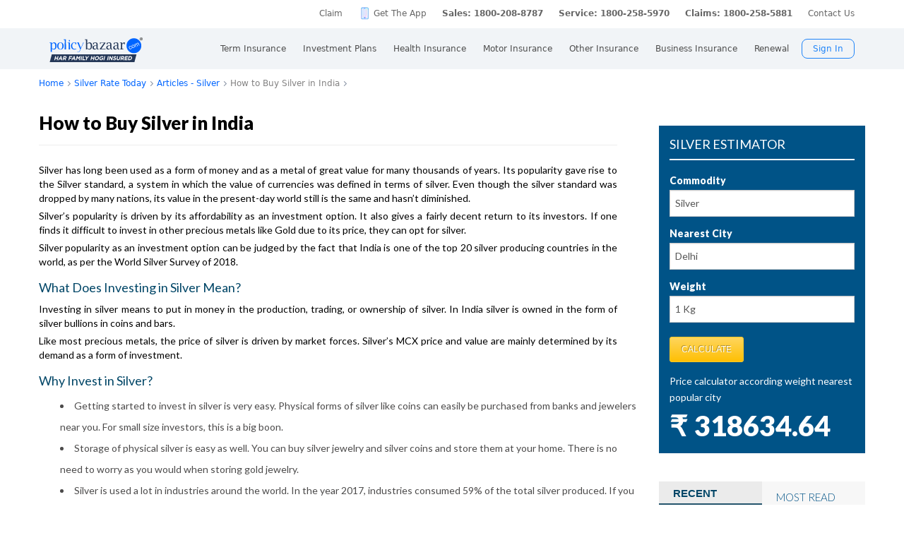

--- FILE ---
content_type: text/css; charset=utf-8
request_url: https://www.policybazaar.com/modules/mod_jt_tabs/css/default.css
body_size: 448
content:
.mod_jt_tabs{margin:0;padding:0;width:100%;background:#fff;border:1px solid #DDDDDD;float:left;border-top:none;}
ul.jt_tabs{background:#FFF;margin:0;padding:0;list-style:none;float:left;width:100%;*width:291px;display:table;}
.jt_tabs li{margin:0;padding:0 7px;*padding:0 9px;*float:left;height:33px;border-right:1px solid #E1E1E1;border-top:1px solid #E1E1E1;border-bottom:1px solid #E1E1E1;background:#fff;line-height:33px;color:#666666;font-weight:bold;display:table-cell;text-align:center;}
.jt_tabs li.current{background:#fff;border-top:3px solid #F2861D;color:#333333;line-height:33px;font-weight:bold;cursor:default;border-bottom:none;border-left:none;}
.jt_tabs li a{color:#666666;display:block;font:bold 13px/33px;padding:0 18px;text-decoration:none;text-align:center;}
.jt_box ul, .innerbodycontainer .artcle_right_panel .artclrghtbluebox ul{margin:0;padding:0 10px 0 0;float:left;list-style:none;}
.innerbodycontainer .artcle_right_panel .artclrghtbluebox ul.scrollable{height:280px;overflow-y:scroll;margin:0 0px 0 8px !important;width:97%;}

.jt_tabs li{cursor:pointer;}
.innerbodycontainer .artcle_right_panel .artclrghtbluebox ul{margin:0 8px;}
.jt_box ul li, .innerbodycontainer .artcle_right_panel .artclrghtbluebox ul li{background:url(../../../media/system/images/bulletblack.png) no-repeat scroll 0 6px transparent;float:left;margin:0 0 7px 1px;padding:0 10px 0px;width:96%;text-align:left;color:#555555;border-bottom:1px solid #EEEEEE;font-size:11.5px;}
.jt_box ul li:hover, .innerbodycontainer .artcle_right_panel .artclrghtbluebox ul li:hover{/*background:url(../../../media/system/images/bulletblack.png) no-repeat scroll 0 6px #f3f9fc;*/float:left;margin:0 0 7px 1px;width:96%;text-align:left;color:#555555;border-bottom:1px solid #EEEEEE;font-size:11.5px;}
.jt_box ul li.lastLI, .innerbodycontainer .artcle_right_panel .artclrghtbluebox ul li.lastLI{background:url(../../../media/system/images/bulletblack.png) no-repeat scroll 0 6px transparent;float:left;margin:0 0 10px 1px;padding:0 10px;width:96%;text-align:left;color:#555555;border-bottom:none;}
.jt_box ul li.lastLI:hover, .innerbodycontainer .artcle_right_panel .artclrghtbluebox ul li.lastLI:hover{/*background:url(../../../media/system/images/bulletblack.png) no-repeat scroll 0 6px #f3f9fc;*/float:left;margin:0 0 10px 1px;padding:0 10px;width:96%;text-align:left;color:#555555;border-bottom:none;}
.jt_box ul li a, .innerbodycontainer .artcle_right_panel .artclrghtbluebox ul li a{color:#555555;display:inline-block;text-decoration:none;line-height:17px;}
.jt_box ul li span, .innerbodycontainer .artcle_right_panel .artclrghtbluebox ul li span{color:#008DC2;display:inline-block;
   
    letter-spacing: 0;
font-size: 14px;}
.jt_tabs li:hover, .vertical .jt_tabs li:hover{background:#EEE;}
.jt_box{display:none;margin:0;padding:8px;float:left;}
.jt_box div{font:13px/20px arial, sans-serif;}
.jt_box div h2{font:bold 13px/30px arial, sans-serif;}
.jt_box div h2{font:bold 13px/30px arial}
.jt_box p{margin:0;color:#555555}
.jt_box span, .innerbodycontainer .artcle_right_panel .artclrghtbluebox span{margin:0;padding:0;}
.jt_box span.posthour{color:#979797;float:left;margin:10px 0 0;font-size:12px;}
.jt_box span.redreadmore, .innerbodycontainer .artcle_right_panel .artclrghtbluebox span.redreadmore{padding:4px 0 0;margin-left:5px;width:30%;text-align:left;}
.jt_box span.redreadmore a, .innerbodycontainer .artcle_right_panel .artclrghtbluebox span.redreadmore a{margin:0;padding:0;color:#FC9363;text-decoration:none;}
.jt_box span.redreadmore a:hover, .innerbodycontainer .artcle_right_panel .artclrghtbluebox span.redreadmore a:hover{margin:0;padding:0;color:#FC9363;text-decoration:underline;}
.jt_box.visible{display:block;}
.section.vertical{width:440px;border-left:160px solid #FFF;}
.vertical .jt_tabs{width:160px;float:left;display:inline;margin:0 0 0 -160px;}
.vertical .jt_tabs li{padding:0 13px;margin:0 0 1px;border:1px solid #E4E4E4;border-right:1px solid #F9F9F9;width:132px;height:25px;}
.vertical .jt_tabs li:hover{width:131px;}
.vertical .jt_tabs li.current{width:133px;color:#444;background:#EFEFEF;border:1px solid #D4D4D4;border-right:1px solid #EFEFEF;margin-right:-1px;}
.vertical .jt_box{border-width:1px;}

--- FILE ---
content_type: text/css
request_url: https://static.pbcdn.in/cdn/css/articles/article_new.css?v=1394
body_size: 11175
content:
*,::after,::before{box-sizing:border-box}body{margin:0;padding:0;background:#fff!important}#policybazaar{width:92%!important}h1,h2,h3,h4,h5,p{margin:0;padding:0}a{cursor:pointer}#bottomForm .disForm .rightContent .car-bg .carnextstep,#car_article_form .car-bg .carnextstep{padding:12px 9px;border-radius:0;position:absolute;right:0;bottom:0;top:0;line-height:24px;margin:0!important}#bottomForm .dontKnow,#car_article_form .dontKnow{max-width:300px;width:100%!important}.healthMember_add{display:none}.indentElementMl10{padding-left:24px}.listlowerAlpha{list-style-type:lower-alpha!important}.listupperRoman{list-style-type:upper-roman!important}.listlowerRoman{list-style-type:lower-roman!important}.height100{height:100px!important}p.small{color:#999;font-size:12px!important}.lineSpace{line-height:18px;padding:5px}.clear{clear:both}.txtUpper{text-transform:uppercase}.txtCenter{text-align:center}.txtRight{text-align:right}.blu_lig{color:#39c}.mtb10{margin:10px 0}.mtb20{margin:20px 0}.wd90{width:90%!important}.paddNone{padding:0!important}.marNone{margin:0!important}.mtb20 .listTitle{border-bottom:2px solid #005387;color:#005387;font-size:16px!important;padding-bottom:2px;position:absolute;text-transform:uppercase;top:-30px}.w3-hover-yellow:hover,.w3-yellow{color:#fff!important;background-color:#ff833b!important;padding:8px 15px}.fl_left{float:left!important}.fl_right{float:right!important}.inlineBlock{display:inline-block!important}.icnSprite:before{background:rgba(0,0,0,0) url("../../images/articles/article_landing_icons.png?v=2") no-repeat scroll 0 0}.page-header h1.ins_title:before{content:"";position:absolute;width:38px;height:32px;background:rgba(0,0,0,0) url(../../images/articles/article_landing_icons.png?v=2) no-repeat scroll 0 0;left:0;top:0}.innerbodycontainer .artcle_left_panel{clear:both;float:left;width:100%}a,a:active,a:focus{outline:0}a.multiMassge:active{color:#337ab7!important}.body_container{width:1170px;margin:0 auto}.innerbodycontainer{margin:0 auto;width:100%}.pageWrap{margin:0 auto;max-width:100%}.pageWrap .container{width:100%;padding:0}.multiMassge{font-size:10px;margin-bottom:20px}.multiMassge.left{float:left}.multiMassge.right{float:right}.artcle_panel{margin:0 auto;max-width:1080px;padding:0 10px;width:100%}.articletitle{border-bottom:1px solid #ccc;margin:0;padding:0 10px}.articletitle h1{float:left;font-size:20px;width:65%}.featuretitle{color:#666;font-size:13px;padding:0 0 2px}.articletitle .getquotesbutton.list{background:#2ecc71 none repeat scroll 0 0;border-radius:5px;color:#fff;display:inline-block;float:initial;margin:0 auto 10px;padding:10px 25px;width:135px}.headFix{background:#fff none repeat scroll 0 0;bottom:0;height:175px;left:-42px;margin:0 auto;position:absolute;right:0;top:-175px;width:1166px}.headFix1{background:#fff none repeat scroll 0 0;bottom:0;height:132px;left:-42px;margin:0 auto;position:absolute;right:0;top:-160px;width:1166px}.moveDown_subcat{margin:84px auto 0!important}.headFix_Subcat{background:#fff none repeat scroll 0 0;left:0;margin:0 auto;position:absolute;right:0;top:132px;width:1043px!important;z-index:1}.moveDown{margin:175px auto 0!important}.marker{display:none}.moveDown_article{margin:180px auto 0!important}.articletitle .getquotesbutton{background:#2ecc71 none repeat scroll 0 0;border-radius:5px;float:right;width:165px}#bottomForm .input_field .marker{display:none!important}.articletitle .getquotesbutton:hover{background:#25a25a none repeat scroll 0 0;transition:all .3s ease 0s}h1.searchResultTitle{padding:20px 0}.searchResultBox input[type=text]{width:100%;margin-bottom:10px}.searchResultBox input[type=submit]{width:150px!important;height:40px;margin-bottom:10px}.articeproboxmain{clear:both;float:left;margin-top:50px;width:100%}.subcate .artcleprobox{min-height:283px}.general-info .graybutton,.subcate .artcleprobox .graybutton{background:#f9f9f9 none repeat scroll 0 0;color:grey;display:block;font-size:13px;padding:5px 15px;width:100%}.subcate .artcleprobox .graybutton:hover{color:#ffa22b}.artcleprobox{border:1px solid #e6e6e6;float:left;margin-bottom:50px;margin-right:46px;min-height:323px;position:relative;width:318px}.life_article_category{display:table;width:100%;margin:0 auto;max-width:1140px}.life_article_category .artcleprobox{float:left;width:254px}.newshome .artcleprobox{height:553px!important}.artcleprobox:nth-child(12),.artcleprobox:nth-child(15),.artcleprobox:nth-child(3),.artcleprobox:nth-child(6),.artcleprobox:nth-child(9){margin-right:0}.page-header h1.ins_title{background-position:0 0;color:#005387;display:inline-block;padding-left:45px;position:relative;padding-Top:3px;font-weight:400;padding-bottom:10px}.artclerghtblueheading h2.ins_title{background-position:0 -64px;color:#005387;display:inline-block;padding-left:45px}.artcleprobox.middle{margin:0 50px}.topbriefbox{display:none}.topbriefbox:first-child{display:block}.ca-wrapper .textContent{padding:15px}.ca-wrapper .bgWarp_color{background:#f9f9f9 none repeat scroll 0 0;padding:15px 15px 6px}.ca-wrapper .bgWarp_color .last-article-text{color:#999;font-size:16px!important;font-weight:600;padding:10px 0;text-transform:uppercase}.ca-wrapper .textContent p{color:#989898}.ca-wrapper .listTitle a{color:#fdac4c;display:block;font-size:27px;font-weight:300;margin-bottom:10px}.ladingBoxImg{background:#f9f9f9 none repeat scroll 0 0;height:120px;overflow:hidden;text-align:center}.owl-carousel{max-height:290px!important}.ladingBoxImg img,.topbriefbox img{height:100%;max-height:120px;width:auto}.life_article_category .topbriefbox img{height:100%;max-height:120px;width:100%;min-height:120px}.life_article_category .page-header{margin:20px 0 10px}.life_article_category .page-header+.lineSpace{line-height:18px;padding:5px;font-size:15px;line-height:23px}.life_article_category .head_titles>span{display:block}.life_article_category .headContentWrap{padding:10px 6px}.life_article_category .head_titles h2>a{font-size:17px;color:#30658e;font-weight:600}.life_article_category .headContentWrap p>a{font-size:15px;color:#f90}.life_article_category .headContentWrap p{font-size:15px;margin:10px 0 0}.textWrap{min-height:110px;padding:10px 0}.textWrap_content{min-height:90px;padding:5px 10px}.textWrap.adpativeHeight p.small,.textWrap_content.adpativeHeight p.small{height:70px}.textWrap a,.textWrap_content a{color:#2358a7;display:block;font-size:14px;font-weight:600;padding:5px 0}.newshome .textWrap h2 a{min-height:65px!important}.textWrap a.text-Link,.textWrap_content a.text-Link{height:45px}.textWrap a.getQ,.textWrap_content a.getQ{background:#2ecc71 url("../../images/articles/article_landing_icons.png?v=2") no-repeat scroll 0 0;border-radius:5px;color:#fff!important;margin:10px 0 0;padding:13px;text-align:center;transition:all .3s ease-in-out 0s;width:100%}.textWrap a.getQ:hover,.textWrap_content a.getQ:hover{background:#27ae60 url("../../images/articles/article_landing_icons.png?v=2") no-repeat scroll 0 0}.viewAll_articles a.graybutton{background:rgba(0,0,0,0) url("../../images/articles/article_landing_icons.png?v=2") no-repeat scroll 0 0;border:1px solid #fdac4c;border-radius:5px;color:#fdac4c;display:block;margin:13px 0 0;padding:11px;text-align:center;transition:all .5s ease-in-out 0s;width:100%}.viewAll_articles a.graybutton.arr{background-position:228px -569px}.viewAll_articles a.graybutton:hover{background:#fdac4c url("../../images/articles/article_landing_icons.png?v=2") no-repeat scroll 228px -519px;color:#fff}.textWrap a.getQ.warr{background-position:228px -519px}.textWrap a.getQ.warr:hover{background-position:228px -618px}.textWrap p a.bluereadmore{display:none}.artcleprobox .titlebox span a{background:rgba(0,0,0,.5) none repeat scroll 0 0;color:#fff;font-size:16px;padding:5px 0 5px 10px;position:absolute;text-transform:uppercase;width:175px;z-index:5}.featurbx{background:#f9f9f9 none repeat scroll 0 0;padding:10px 25px}.featurbx ul{list-style:outside none none;margin:0;padding:0}.featurbx ul li a{color:#8a8a8a;font-size:12px;line-height:13px;margin:0;padding:0 0 0 15px}.featurbx ul li a.arr{background-position:0 -33px}.listWithBullet li{display:block}.listWithBullet li a{padding:3px 10px 3px 20px;color:#757575;display:block}.listWithBullet li a:before{content:"\f061";font-family:FontAwesome;left:-5px;font-size:10px;top:-1px;position:relative}.featurbx .graybutton{background:#fff url("../../images/articles/article_landing_icons.png?v=2") no-repeat scroll 0 0;border:1px solid #ffa22b;bottom:11px;color:#ffa22b;font-size:12px;padding:2px;position:absolute;right:15px;text-align:center;width:75px}.featurbx .graybutton.arr{background-position:51px -224px;padding-right:12px}.readAll_article{background:#f9f9f9 none repeat scroll 0 0;color:grey;display:block;font-size:13px;padding:10px;width:100%}.seeAll{background:#fff url("../../images/articles/article_landing_icons.png?v=2") no-repeat scroll 0 0;border:1px solid #ffa22b;bottom:7px;color:#ffa22b;font-size:12px;padding:2px;position:absolute;right:15px;text-align:center;width:75px}.readAll_article .seeAll.arr{background-position:51px -224px;padding-right:12px}.featurbx{min-height:95px}.artclrghtbluebox{clear:both;float:left;width:100%}.artcle_left_panel .page-heading-title>p{padding:5px;font-size:15px;line-height:23px}.artcle_left_panel .page-heading-title+.listing{margin-top:20px}.newsSection{background:#f9f9f9 none repeat scroll 0 0;clear:both;float:left;padding:30px 0 15px;width:100%}.newsSection .artclerghtblueheading{color:#005387;text-align:center;text-transform:uppercase}.newsSection .newsUl{list-style:outside none none;margin:0 auto;max-width:1080px;padding:20px 0 0;width:100%}.newsSection .newsUl .childDiv{float:left;margin:2%;padding:0 2%;width:100%}.newsSection .newsUl .childDiv:first-child{margin-left:0}.newsSection .newsUl .childDiv:last-child{margin-right:0}.newsSection .newsUl .childDiv a.title{color:#333;font-size:14px;font-weight:600;line-height:14px}.newsSection .newsUl .childDiv a.title:hover{text-decoration:underline}.newsSection .newsUl .childDiv a.graybutton{background:#fff url("../../images/articles/article_landing_icons.png?v=2") no-repeat scroll 58px -225px;border:1px solid #ffa22b;color:#ffa22b;font-size:10px;padding:3px 15px 4px 8px;text-align:center;transition:all .3s ease-in-out 0s}.newsSection .newsUl .childDiv a.graybutton:hover{background:#ffa22b url("../../images/articles/article_landing_icons.png?v=2") no-repeat scroll 58px -225px;color:#fff;text-decoration:none!important}.owl-controls .owl-nav{height:50px;margin:0 auto;width:90px}.owl-controls .owl-prev{background:rgba(0,0,0,0) url("../../images/articles/article_landing_icons.png?v=2") no-repeat scroll 0 -104px;float:left;height:40px;text-indent:-2000px;width:43px}.owl-controls .owl-next{background:rgba(0,0,0,0) url("../../images/articles/article_landing_icons.png?v=2") no-repeat scroll 0 -160px;float:right;height:40px;text-indent:-2000px;width:43px}#youtubeContainer{margin:0 auto 50px!important}.disclaimerLink{font-size:12px;padding:10px}.artcleprobox:last-child{min-height:258px!important}.listing-inner{border-bottom:1px solid #dbdbdb;display:table;padding-top:15px}.listing-inner .imageBox{background:#f5f5f5 none repeat scroll 0 0;border:1px solid #dbdbdb;clear:both;float:left;height:120px;margin-right:10px;max-width:175px;position:relative;text-align:center;width:35%;overflow:hidden;display:flex;justify-content:center}.listing-inner a.tags{background:#f5f5f5 none repeat scroll 0 0;border:1px solid #e4e0d7;border-radius:3px;color:#1e6c9d;display:inline-block;font-size:11px;padding:3px 5px}.floating-label{background:#fff none repeat scroll 0 0;position:fixed;top:0;width:52%!important;z-index:1}.floating_head{position:fixed;top:0;width:54.5%!important}.listing-inner .imageBox img{bottom:0;height:auto;left:0;margin:auto;max-height:100%;right:0;top:0;width:auto;flex:none}.listing-inner .content-list{float:left;width:71%}.artcle_left_panel.sbcate{float:left;width:70%}.pptSlider{max-width:700px;width:100%;margin:0 auto;margin-bottom:30px}.pptSlider .slick-dots li button:before{font-size:14px}.pptSlider .slick-next{right:-30px;transform:rotate(-45deg);-webkit-transform:rotate(-45deg)}.pptSlider .slick-prev{left:-30px;transform:rotate(135deg);-webkit-transform:rotate(135deg)}.pptSlider .slick-next,.pptSlider .slick-prev{border:solid #dcdcdc;border-width:0 2px 2px 0;display:inline-block;padding:3px;font-size:0;background:0 0}.pptSlider .slick-next,.pptSlider .slick-prev{position:absolute;top:50%;width:30px;height:30px}.pptSlider li{display:inline-block;width:auto!important}.pptSlider .slick-dots{bottom:-10px}.pptSlider .slick-next:before,.pptSlider .slick-prev:before{color:transparent}.artcle_left_panel.sbcate .innerbodycontainer.articleList{margin:0;width:95%}.artcle_left_panel.sbcate .content-list a{background-position:0 0;color:#005387;font-size:18px}.artcle_left_panel.sbcate .content-list p{color:#91919a;font-size:14px;line-height:20px}.pagination,.pagination2,.pagination3{display:inline-block;margin:35px 0 20px;padding:0}.pagination li,.pagination2 li,.pagination3 li{display:inline-block}.pagination li span{border-radius:3px;color:#000;float:left;margin-bottom:5px;margin-left:2px;padding:4px 10px;text-decoration:none;min-height:20px;background:#ccc}ul.pagination2 li a.active,ul.pagination3 li a.active{background-color:#4caf50;border:1px solid #4caf50;color:#fff;padding:5px 10px}.size li a{font-size:14px}.border li a{border:1px solid #ddd;transition:background-color .3s ease 0s;padding:5px 10px;color:#333}.artcle_left_panel.sbcate .content-list a.sbcate_more{color:#ff9415!important;display:block;font-size:14px;padding:5px 0}.artcle_left_panel.sbcate .content-list a.sbcate_more:hover{text-decoration:underline}.artcle_left_panel.sbcate .articletitle{clear:both;float:left;padding:0;text-align:center;width:100%}.artcle_left_panel.sbcate .articletitle h1{color:#010101;float:left;font-size:20px!important;padding:6px 0 12px;text-align:left;text-transform:uppercase;width:80%}#leftSocialIcons{display:none;left:0;position:fixed;top:120px;z-index:99}.videoBox{float:inherit;height:300px;margin:0 auto 50px;width:100%}.videoBox .pbVideo{height:300px;width:100%}.artcle_right_panel{float:right;width:25%}.ratingValue{color:#717171;float:left;font-size:12px}.rate{display:table;margin:3px 0;width:100%}.helpfulContent ul.productRatingList{background-position:left -20px;float:left;height:17px;list-style:outside none none;margin:10px 1%;overflow:hidden;padding:0;position:relative;width:91px}.helpfulContent ul.productRatingList,.helpfulContent ul.productRatingList .itemCurrentRating,.helpfulContent ul.productRatingList a:hover{background:rgba(0,0,0,0) url("../images/new.png") repeat-x scroll left 0}.helpfulContent ul.productRatingList li{background:rgba(0,0,0,0) none repeat scroll 0 0;display:inline;float:left;margin:0 0 0 2%;padding:0;text-align:left;width:98%}.helpfulContent ul.productRatingList .itemCurrentRating,.helpfulContent ul.productRatingList a{border:medium none;cursor:pointer;height:17px;left:0;line-height:17px;outline:medium none;overflow:hidden;position:absolute;text-indent:-1000px;top:0}.helpfulContent ul.productRatingList a.one-star{width:20%;z-index:6}.helpfulContent ul.productRatingList a.two-stars{width:40%;z-index:5}.helpfulContent ul.productRatingList a.three-stars{width:60%;z-index:4}.helpfulContent ul.productRatingList a.four-stars{width:80%;z-index:3}.helpfulContent ul.productRatingList a.five-stars{width:100%;z-index:2}.rate .star{background-image:url("../../images/articles/star_new.png");background-position:left -2px!important;cursor:pointer;display:block;float:left;height:16px;line-height:16px;width:20px}.rate .fullStar{background-position:left -59px!important}.rate .stars{float:left;margin-right:10px;overflow:hidden}.rate .tmp_es{background-position:left -21px!important}.rate .tmp_fs{background-position:left -40px!important}.rateBox{height:40px}#star-rating .stars{margin:10px}.dump .nubReview{color:#91919a;float:left;font-size:13px;margin-right:5px;position:relative;top:-1px}.imageBox .content-list h3{line-height:16px;margin:0;padding:0}.sbcate .newsSection{background:rgba(0,0,0,0) none repeat scroll 0 0;padding:0 5px 15px}.sbcate .newsSection .artclerghtblueheading{text-align:left}.getq_wrapper h2.ins_title,.sbcate .artclerghtblueheading h2.ins_title,.sbcate .calculatorsBox h2.ins_title,.you-maylike h2.ins_title{background:rgba(0,0,0,0) none repeat scroll 0 0;color:#005387;display:inline-block;font-size:16px!important;margin:35px 0 10px;padding-left:0;text-transform:uppercase;float:left;width:100%}.topBoxpanel .getq_wrapper h2{color:#005387!important;font-size:16px!important;font-weight:400!important}.page-heading-title .getq_wrapper hr,.topBoxpanel .getq_wrapper hr{background:#ddd none repeat scroll 0 0;border:1px solid #ddd;display:block;float:left;margin-right:60%;text-align:left;width:24%}.you-maylike::after{content:'';clear:both;display:block}.sbcate .calculatorsBox hr,.you-maylike hr{background:#ddd none repeat scroll 0 0;border:1px solid #ddd;float:left;margin-bottom:15px;margin-top:0;text-align:left;width:90%}.you-maylike hr{width:23%}.body_container .artclerghtblueheading hr{display:none}.sbcate .newsSection .newsUl .childDiv{border-bottom:1px solid #ddd;float:left;margin:2%;padding:0 0 0 35px;position:relative;width:100%}.sbcate .newsSection .newsUl .childDiv a{color:#005387;font-size:13px}.sbcate .newsSection .newsUl .childDiv p{color:#626262;font-size:12px!important}.sbcate .newsSection .newsUl .childDiv::after{background:rgba(0,0,0,0) url("../../images/articles/article_landing_icons.png?v=2") no-repeat scroll -1px -270px;content:"";height:32px;left:0;position:absolute;top:0;width:25px}.sbcate .newsSection .newsUl .childDiv:last-child{border-bottom:medium none}.sbcate .newsSection .newsUl .childDiv a.graybutton{display:none}.sbcate .calculatorsBox ul.list-calculator{clear:both;float:left;list-style:outside none none;margin:15px 0 0;width:100%}.sbcate .calculatorsBox ul.list-calculator li{min-height:40px;list-style:none;margin-bottom:10px;border-bottom:1px solid #ddd;clear:both;list-style:none;padding:5px 0 7px 0}.sbcate .calculatorsBox ul.list-calculator li:last-child{border-bottom:0}.sbcate .calculatorsBox ul.list-calculator li .image-box{display:table-cell;height:50px;width:90px}.sbcate .calculatorsBox ul.list-calculator li .image-box img{border:1px solid #ddd;height:auto;padding:1px;width:100%;padding:16px}.sbcate .calculatorsBox ul.list-calculator li a{font-size:14px;color:#005387;display:table-cell;padding:0 0 0 15px;vertical-align:middle}.sbcate .calculatorsBox ul.list-calculator li a.allimg{border:1px none;display:block;height:61px;left:-5px;padding:19px 0 0 75px;position:relative;top:0;width:100%}.sbcate .calculatorsBox ul.list-calculator li:nth-child(2) a{height:69px}.sbcate .calculatorsBox ul.list-calculator li a.sb{background:rgba(0,0,0,0) url("../../images/articles/article_landing_icons.png?v=2") no-repeat scroll 6px -311px}.sbcate .calculatorsBox ul.list-calculator li a.it{background:rgba(0,0,0,0) url("../../images/articles/article_landing_icons.png?v=2") no-repeat scroll 6px -382px}.sbcate .calculatorsBox ul.list-calculator li a.other{background:rgba(0,0,0,0) url("../../images/articles/article_landing_icons.png?v=2") no-repeat scroll 6px -457px}.sbcate .calculatorsBox ul.list-calculator li a.saving{background:rgba(0,0,0,0) url("../../images/articles/article_landing_icons.png?v=2") no-repeat scroll 6px -841px}.sbcate .calculatorsBox ul.list-calculator li a.sip_cal{background:rgba(0,0,0,0) url("../../images/articles/article_landing_icons.png?v=2") no-repeat scroll 6px -1127px}.sbcate .calculatorsBox ul.list-calculator li a.lic_cal{background:rgba(0,0,0,0) url("../../images/articles/article_landing_icons.png?v=2") no-repeat scroll 6px -1198px}.sbcate .calculatorsBox ul.list-calculator li a.ulip_cal{background:rgba(0,0,0,0) url("../../images/articles/article_landing_icons.png?v=2") no-repeat scroll 6px -1268px}.sbcate .calculatorsBox ul.list-calculator li a.pc_cal{background:rgba(0,0,0,0) url("../../images/articles/article_landing_icons.png?v=2") no-repeat scroll 6px -1337px}.sbcate .calculatorsBox ul.list-calculator li a.fd_cal{background:rgba(0,0,0,0) url("../../images/articles/fd_calculator.png") no-repeat scroll 6px 0}.sbcate .calculatorsBox ul.list-calculator li a.save_reg{background:rgba(0,0,0,0) url("../../images/articles/article_landing_icons.png?v=2") no-repeat scroll 6px -701px}.sbcate .calculatorsBox ul.list-calculator li a.save_act{background:rgba(0,0,0,0) url("../../images/articles/article_landing_icons.png?v=2") no-repeat scroll 6px -771px}.sbcate .calculatorsBox ul.list-calculator li a.health{background:rgba(0,0,0,0) url("../../images/articles/article_landing_icons.png?v=2") no-repeat scroll 6px -1050px}.sbcate .calculatorsBox ul.list-calculator li a.car{background:rgba(0,0,0,0) url("../../images/articles/article_landing_icons.png?v=2") no-repeat scroll 6px -910px}.sbcate .calculatorsBox ul.list-calculator li a.bike{background:rgba(0,0,0,0) url("../../images/articles/article_landing_icons.png?v=2") no-repeat scroll 6px -980px}.sbcate .calculatorsBox ul.list-calculator li a.annuity{background:rgba(0,0,0,0) url("../../images/articles/article_landing_icons.png?v=2") no-repeat scroll 6px -1408px}.sbcate .calculatorsBox ul.list-calculator li a.nps{background:rgba(0,0,0,0) url("../../images/articles/article_landing_icons.png?v=2") no-repeat scroll 6px -1478px}.artcle_left_panel .wrap_tp_panel,.page-heading-title .wrap_tp_panel,.sbcate .topBoxpanel .wrap_tp_panel{background:#f5f5f5 none repeat scroll 0 0;border:1px solid #ccc;float:left;padding:15px 15px 0;margin-bottom:20px;width:100%}.sbcate .topBoxpanel .wrap_tp_panel+p{clear:both}.rightHide{position:fixed;right:0;display:none;z-index:9999}.rightHide .getquotesBtn{padding:26px 14px 43px 54px;margin:0;border-radius:0;background:#2ecc71 url('../../images/arrow-green.png') no-repeat scroll 14px -55px;transition:none}.rightHide .getquotesBtn:hover{background:#2ecc71 url('../../images/arrow-green.png') no-repeat scroll 14px 25px}.rightHide .getquotesBtn:after{display:none}.page-heading-title .wrap_tp_panel{background:rgba(0,0,0,0) none repeat scroll 0 0;border:medium none;padding:5px 0 0}.page-heading-title .getq_wrapper,.sbcate .topBoxpanel .getq_wrapper{float:right;width:337px}.getquotesBtn{background:#2ecc71 none repeat scroll 0 0;border-radius:4px;box-sizing:border-box;color:#fff;display:inline-block;font-size:16px;font-weight:700;height:40px;letter-spacing:0;line-height:15px;margin:0 0 20px;padding:12px 34px 12px 22px;position:relative;text-align:center;transition:all .3s ease-in-out 0s;z-index:2}.getquotesBtn::after{background:rgba(0,0,0,0) url("../../images/get_arrow_icon.png") no-repeat scroll 0 0;content:"";height:11px;position:absolute;right:13px;top:17px;width:11px}.getquotesBtn:hover{background:#27ae60 none repeat scroll 0 0}.artcle_left_panel .wrap_tp_panel .imageBox,.sbcate .topBoxpanel .imageBox{float:left;height:100px;margin-bottom:15px;position:relative;width:175px;margin-right:3%}.artcle_left_panel .wrap_tp_panel .imageBox img,.sbcate .topBoxpanel .imageBox img{bottom:0;height:auto;left:0;margin:auto;max-height:100%;position:absolute;right:0;top:0;width:100%}.artcle_left_panel .wrap_tp_panel .page-header,.sbcate .topBoxpanel .page-header{float:left;line-height:22px;width:100%!important;border:0;padding:0;margin:0}.artcle_left_panel .wrap_tp_panel .page-header h1 a,.sbcate .topBoxpanel .page-header h1 a{color:#000;display:block;font-size:20px!important;margin:5px 0;text-transform:uppercase}.artcle_left_panel .wrap_tp_panel .getQuotess-title,.sbcate .topBoxpanel .getQuotess-title{clear:both;display:table;width:100%}.artcle_left_panel .wrap_tp_panel .getQuotess-title h1,.sbcate .topBoxpanel .getQuotess-title h1{float:left;width:100%;margin:0}.artcle_left_panel .wrap_tp_panel .getQuotess-title .getQuote,.sbcate .topBoxpanel .getQuotess-title .getQuote{float:right;margin:0}.artcle_left_panel .wrap_tp_panel .getQuotess-title .getQuote a,.sbcate .topBoxpanel .getQuotess-title .getQuote a{margin:0}.body_container .sbcate .newsSection hr{background:#ddd none repeat scroll 0 0;border:1px solid #ddd;display:block;float:left;margin-right:60%;text-align:left;width:24%}.sbcate .articleHead{color:#91919a;font-size:12px;margin:10px 0}.sbcate dd,.sbcate dt{color:#91919a;display:inline-block;font-size:12px;margin-right:5px}.articleWrapper .sbcate dd,.articleWrapper .sbcate dt{margin:5px 0}.article-page .helpfulContent .ratingValue{padding:0!important}.article-page .helpfulContent .ratingValue span{color:#91919a;float:left;font-size:13px!important;font-weight:400}.article-page .getquotesBtn,.page-header .getquotesBtn{background-color:#2ecc71;border-radius:4px;box-sizing:border-box;color:#fff;display:inline-block;font-size:16px;font-weight:700;height:40px;letter-spacing:0;line-height:15px;margin:20px 0 0;padding:12px 34px 12px 22px;position:relative;text-align:center}.page-header .getquotesBtn.art-list{float:right;margin-top:5px!important}.article-page .getquotesBtn::after,.page-header .getquotesBtn::after{background:rgba(0,0,0,0) url("../../images/articles/article_landing_icons.png?v=2") no-repeat scroll 6px -252px;content:"";height:20px;position:absolute;width:20px}.bodytext p{color:#91919a;font-size:14px;line-height:20px;margin-bottom:5px}.bodytext h2{color:#fdac4c;font-size:18px!important;margin:10px 0}.item-contentpage table{border:1px solid #f1f1f1!important;border-collapse:collapse;border-spacing:0;margin:0;padding:0}#calVal table,.item-contentpage table{border:1px solid #333;border-collapse:collapse;border-spacing:0;margin:0;padding:0;width:100%}#calVal table tbody th{text-align:left;background:#dce9f9;padding:9px;font-size:12px;border:1px solid #333;font-weight:600}#calVal table tr td:before{content:"\20B9 ";font-weight:700;margin-right:2px}#calVal table tr td.firstCol:before{content:" "!important}#piechart{min-height:200px;display:none;overflow:hidden}.tablewrap{margin:2em 0}.ppfCalculator input[type=text],.ppfCalculator select,.ppfCalculator textarea{padding:12px;margin-right:10px;border:1px solid #ccc;border-radius:4px;width:100%;box-sizing:border-box;resize:vertical}#investment_article_leftpanel form{position:relative}#MaturityAmount{width:150px;right:0;top:33px;position:absolute}#MaturityAmount .finalfig{text-transform:uppercase;font-weight:600;font-size:12px;display:block;letter-spacing:0}#MaturityAmount .finalfig+span{font-size:22px;color:#2aa1c0;letter-spacing:0}#MaturityAmount .finalfig+span:before{content:"\20B9 ";font-weight:700;margin-right:2px}.ppfCalculator label{padding:12px 12px 12px 0;display:inline-block;width:30%}.ppfCalculator label span{display:block}.ppfCalculator input[type=button]{background-color:#4caf50;color:#fff;padding:12px 20px;border:0;border-radius:4px;cursor:pointer}.item-contentpage table td{-moz-border-bottom-colors:none!important;-moz-border-left-colors:none!important;-moz-border-right-colors:none!important;-moz-border-top-colors:none!important;border-collapse:collapse;border-color:-moz-use-text-color #e8e8e8 #e8e8e8 -moz-use-text-color!important;border-image:none!important;border-spacing:0;border-style:none solid solid none!important;border-width:medium 1px 1px medium!important;font-size:12px;padding:7px;vertical-align:middle}.item-contentpage table tr:first-child td{background:#dce9f9 none repeat scroll 0 0;font-size:13px;font-weight:700}.item-contentpage h2{color:#014667!important;display:block;float:left;margin-bottom:10px;width:100%;font-size:26px;font-weight:400}.item-contentpage h3{color:#014667;display:block;float:left;font:normal 14px/20px;margin-bottom:10px;width:100%;font-weight:400}.item-contentpage h4{color:#014667;display:block;float:left;font:normal 13px/20px;margin-bottom:10px;width:100%;font-weight:400}.item-contentpage h5{color:#014667;display:block;float:left;font:normal 12px/20px;margin-bottom:10px;width:100%;font-weight:400}.item-contentpage h6{color:#014667;display:block;float:left;font:normal 11px/20px;margin-bottom:10px;width:100%;font-weight:400}.item-contentpage h2 strong,.item-contentpage h3 strong,.item-contentpage h4 strong,.item-contentpage h5 strong,.item-contentpage h6 strong{font-weight:400}.item-contentpage{position:relative;width:100%!important}.item-contentpage .page-header h2.artcontentheading{background-color:#ececec;border:1px solid #d3d3d3;color:#3e3d3d;float:left;font:18px/32px Roboto;margin:0 0 12px;min-width:632px;padding:2px 2%;width:96%}.item-contentpage p{font-weight:400;color:#4c4b4b;padding:0;width:100%;font-size:14px;line-height:23px;display:block}.item-contentpage{-webkit-text-size-adjust:100%;text-size-adjust:100%;vertical-align:baseline;-webkit-text-size-adjust:100%;font-variant-ligatures:none;-webkit-font-variant-ligatures:none;text-rendering:optimizeLegibility;-moz-osx-font-smoothing:grayscale;font-smoothing:antialiased;-webkit-font-smoothing:antialiased}.item-contentpage h2{color:#4a4a4a;display:block;float:left;margin-bottom:10px;width:100%}.item-contentpage ol,.item-contentpage ul{color:#4c4b4b;display:block;float:left;margin-bottom:0;font-weight:400;width:100%;font-size:14px}.item-contentpage ol:after,.item-contentpage ul:after{content:"";clear:both}.item-contentpage ol{list-style-type:decimal}.item-contentpage table td{vertical-align:middle}.item-contentpage table td ul{padding-left:20px}.item-contentpage table td ul li{line-height:18px;margin-bottom:5px}.item-contentpage ol li,.item-contentpage ul li{padding:0 0 0 2%;padding:0;text-align:left;line-height:28px;width:auto;list-style-position:inside}.artcle_left_panel h1{font-size:26px!important}.artcle_left_panel h2{font-size:21px}.artcle_left_panel h3{font-size:18px!important}.artcle_left_panel h4{font-size:16px!important}.artcle_left_panel h5{font-size:16px!important;font-weight:400}.artcle_left_panel h6{font-size:16px!important}.item-contentpage ul li{width:100%}.artcle_left_panel ul li,.item-contentpage ol li,.item-contentpage ul li{line-height:30px}.item-contentpage ul.hlvblock{width:33.33%}.item-page ol li p,.item-page ul li p{float:none!important;width:inherit!important}.item-page p.unseen{float:right}.item-contentpage .artcle_right_panel ul li{float:left;padding:0;text-align:left;width:100%;margin:0;list-style:none;background:0}.item-contentpage .artcle_right_panel .most ul li{line-height:19px!important}.item-contentpage .artcle_right_panel ul li a{color:#25556c!important;font-weight:400;font-size:14px;line-height:18px;background:url('../../images/articles/blue-arrow.png') no-repeat scroll 0 5px transparent;padding-left:15px;letter-spacing:0}.item-contentpage .artcle_right_panel .jt_box ul li,.item-contentpage .artcle_right_panel ul li{padding:4px 0}.jt_box p.itemview{font-size:11px;font-weight:400;padding-left:15px}.item-contentpage .artcle_right_panel .jt_box ul li.lastLI,.item-contentpage .artcle_right_panel .jt_box ul li:hover,.item-contentpage .artcle_right_panel ul li.lastLI{width:100%;margin:auto}.item-contentpage .artcle_right_panel ul.jt_tabs li{float:left;padding:0;text-align:left;width:50%;margin:0;list-style:none;clear:inherit;padding-left:20px!important;font-size:15px;text-transform:uppercase;letter-spacing:0;color:#005387;font-weight:300}.sbcate .content_vote{border:1px solid #ddd;border-radius:3px;float:left;margin:0 0 10px;padding:0;width:100%}.sbcate .content_vote label{background-color:#f5f5f5;display:block;float:left;font-weight:700;margin:0;padding:1%;width:100%}.sbcate .item-contentpage ul{color:#4a4a4a;display:block;float:left;font:13px/20px Roboto,sans-serif;margin:10px;width:100%}.sbcate .item-contentpage ul.itemRatingList li{clear:inherit;float:left;list-style:outside none none;margin:0;width:17px}.sbcate .item-contentpage ul.itemRatingList li a{background:rgba(0,0,0,0) url("../images/new.png") repeat-x scroll 0 0;display:inline-block;height:18px;overflow:hidden;text-indent:3000px;width:17px}.tags{clear:both;display:table;margin:10px 0;width:100%}.tags span a{background:#ccc none repeat scroll 0 0;border:1px solid #b2defb;border-radius:3px;color:#666;display:inline-block;font-size:12px;margin:2px 0;padding:5px}.bodytext .alert-message,.innerbodycontainer .alert-message{background:#e5e6e6 none repeat scroll 0 0;margin-bottom:20px;padding:0;position:relative}.moveDown_article .bodytext #system-message-container{background:#e5e6e6 none repeat scroll 0 0;left:-42px!important;margin-bottom:20px;padding:0;position:relative;top:-152px!important}.na_article .bodytext #system-message-container{background:#e5e6e6 none repeat scroll 0 0;margin-bottom:20px;padding:0;position:relative}.bodytext a.close,.innerbodycontainer a.close{color:#666;font-size:23px;position:absolute;right:11px}.bodytext h4.alert-heading,.innerbodycontainer h4.alert-heading{background:#ccc none repeat scroll 0 0;font-size:16px!important;padding:5px 10px}.bodytext .alert-message div,.innerbodycontainer .alert-message div{color:#333;padding:10px}.innerbodycontainer .alert-message div{padding:0}.innerbodycontainer .alert-message div .alert-message{padding:10px}.article_newsLetter{display:none}.bodytext .article_newsLetter,.innerbodycontainer .article_newsLetter{display:block;clear:both}.newsLetter_box{position:relative;width:100%}.bodytext .ns_Letter{background:#fff none repeat scroll 0 0;border:1px solid #ccc;border-radius:5px;padding:13px;width:60%}.bodytext .ns_formsubmit{border:medium none;background:#01466b;color:#fff;letter-spacing:0;padding:13px 12px;border-radius:5px}.bodytext lable.ns_error{color:red;display:block;font-size:12px;margin:10px 0}.bodytext lable.ns_success{color:#079d47!important}.item-contentpage ul.itemRatingList li a.active,.item-contentpage ul.itemRatingList li a:hover{background:rgba(0,0,0,0) url("../images/new.png") repeat-x scroll left -17px}.sbcate .calculatorsBox{clear:both;display:table;padding:0 5px 15px}@media screen and (min-width:768px) and (max-width:1024px){.sbcate ul.article_like{display:flex!important;flex-wrap:wrap}.sbcate ul.article_like li{width:46%;margin-right:25px}.sbcate .calculatorsBox{display:block}.sbcate .calculatorsBox ul.list-calculator{display:flex;flex-wrap:wrap}.sbcate .calculatorsBox ul.list-calculator li{width:48%}}.sbcate ul.article_like{display:table;list-style:outside none none;margin:0;padding:0;width:100%}.sbcate ul.article_like li{border-bottom:1px solid #ddd;clear:both;list-style:none;padding:5px 0 7px 0}.sbcate ul.article_like li.lastLI{border-bottom:0;padding:5px 0 7px 0}.sbcate ul.article_like li.lastLI:hover,.sbcate ul.article_like li:hover{clear:both;list-style:none;padding:5px 0 7px 0}.sbcate ul.article_like li:last-child{border-bottom:medium none}.sbcate ul.article_like li .image-box{display:table-cell;height:50px;width:90px}.sbcate ul.article_like li .image-box img{border:1px solid #ddd;height:auto;padding:1px;width:100%}.sbcate ul.article_like li a{color:#005387;display:table-cell;font-size:13px;padding:0 0 0 15px;vertical-align:top}.artcle_left_panel.general-info{width:70%}.artcle_left_panel.general-info .mod_jt_tabs{width:100%}.artcle_left_panel.general-info .mod_jt_tabs .jt_box{width:100%}.artcle_right_panel.general-info{float:right;width:25%}.artcle_left_panel.general-info .all-tab{display:table;margin:10px 0 35px;width:100%}.disclaimerLink{width:100%;margin:0 auto;color:#a9a9a9;font-size:12px;background:#f3f3f3;padding:7px 6.5%}.notification{width:50px;margin:0 auto;position:relative;font-family:Roboto;display:table;position:fixed;bottom:37px;right:25px;display:none}.bell{display:inline-block;width:50px;height:50px;background:#fff;padding:8px;border-radius:50%;border:2px solid #328ec7;position:relative}.bell+.notifyMsg{background:#000 none repeat scroll 0 0;border-radius:5px;color:#fff;cursor:pointer;opacity:0;pointer-events:none;position:absolute;top:25px;padding:10px;right:61px;border-radius:5px;transform:translateY(-50%) scaleX(0) translateZ(0);transition:transform 175ms ease-in-out 0s,opacity 175ms ease-in-out 0s,-webkit-transform 175ms ease-in-out 0s;z-index:2147481000;width:210px;text-align:center;font-size:12px}.bell:hover+.notifyMsg{opacity:1;pointer-events:auto;transform:translateY(-50%) scaleX(1) translateZ(0)}.bell:hover+.notifyMsg::after{content:"";width:0;height:0;border-top:7px solid transparent;border-bottom:8px solid transparent;border-left:8px solid #000;right:-8px;position:absolute;top:10px}.notification .pBox{width:200px;height:185px;background:#fff;box-shadow:1px 1px 10px #ccc;border-radius:5px;position:absolute;top:-194px;right:0;padding:5px}.notification .pBox:after{content:"";width:0;height:0;border-right:7px solid transparent;border-left:8px solid transparent;border-top:8px solid #fff;right:18px;position:absolute;bottom:-8px}.notification .pBox .header{text-align:center;padding:8px 0;border-bottom:1px solid #ccc;font-family:inherit;font-size:13px}.notification .pBox .data{min-height:100px;border-bottom:1px solid #ccc;font-size:13px}.notification .pBox .buttonAtype{outline:0;width:100%;margin:5px 0;-moz-box-shadow:inset 0 39px 0 -24px #e67a73;-webkit-box-shadow:inset 0 39px 0 -24px #e67a73;box-shadow:inset 0 39px 0 -24px #e67a73;background-color:#e4685d;-moz-border-radius:4px;-webkit-border-radius:4px;border-radius:4px;border:1px solid #fff;display:inline-block;cursor:pointer;color:#fff;font-family:Roboto;font-size:15px;padding:6px 15px;text-decoration:none;text-shadow:0 1px 0 #b23e35}.notification .pBox .buttonAtype:hover{background-color:#eb675e}.notification .pBox .buttonAtype:active{position:relative;top:1px}.notification.subscribe .bell{display:inline-block;width:35px!important;height:35px!important;background:#fff;padding:5px!important;border-radius:50%;border:2px solid #328ec7;position:relative;opacity:.5}.notification .ncount{position:absolute;z-index:9999;background:#bf0707;color:#fff;border-radius:50%;font-size:8px;left:27px;line-height:17px;top:-6px;width:15px;height:15px;text-align:center}.artcle_right_panel.sbcate .titleText{font-size:13px;text-transform:uppercase;padding:0 0 6px 0;margin:0 0 15px 0;font-size:18px;color:#014667}.artcle_right_panel.sbcate .titleText span{border-bottom:2px solid #014667;padding-bottom:5px;margin-bottom:5px}.artcle_right_panel.sbcate .list_typeA{margin:0 0 25px 0;display:inline-block}.artcle_right_panel.sbcate .list_typeA .otherlist{padding:0;margin:0;overflow-y:auto}.artcle_right_panel.sbcate .list_typeA .otherlist li{padding:0;margin:5px 0;background:0}.artcle_right_panel.sbcate .list_typeA .otherlist li a{color:#25556c;font-size:15px;line-height:16px}.artcle_right_panel.sbcate .mod_jt_tabs{border:0;margin-bottom:25px}.item-contentpage .artcle_right_panel .jt_box{padding:8px 0}.item-contentpage .artcle_right_panel ul.jt_tabs li{border:0}.item-contentpage .artcle_right_panel ul.jt_tabs li{background:#f7f7f7}.item-contentpage .artcle_right_panel ul.jt_tabs li.current{border-bottom:2px solid #25556c;background:#ebebeb;color:#014667;font:bold 15px/20px sans-serif;padding-top:7px}.artcle_right_panel.sbcate .jt_box ul li span{color:#25556c}.arSearch input,.artcle_right_panel.sbcate .ns_Letter{background:#fff none repeat scroll 0 0;border:1px solid #ccc;border-radius:0;padding:7px;width:65%}.arSearch input[type=submit],.artcle_right_panel.sbcate .ns_formsubmit{border:medium none;background:#01466b;color:#fff;letter-spacing:0;padding:8px 12px;border-radius:0;width:65px;-webkit-appearance:none;-moz-appearance:none;appearance:none}.ulip-table{overflow:auto}.ulip-table table{margin-top:20px}.ulip-table table tr:first-child th{background:#f5f9fc;font-weight:600;font-size:13px;text-align:center;vertical-align:middle}.ulip-table table tr td{vertical-align:middle!important;font-size:12px;text-align:center!important}.ulip-table .table>tbody>tr:hover{background:0 0!important}.ulip-table table,.ulip-table table tr td,.ulip-table table tr th{border:1px solid #ccc!important;border-collapse:collapse;color:#333;font-weight:400;padding:7px!important}.ulip-table table table,.ulip-table table table td,.ulip-table table th th{border:none!important}.ulip-table table table td,.ulip-table table th th{padding:0!important}.articleWrapper .artcle_right_panel .article_newsLetter.search_article{display:block}.articleWrapper .artcle_right_panel .article_newsLetter.get_article .newsLetter_box input[type=text],.articleWrapper .artcle_right_panel .article_newsLetter.search_article form.arSearch input[type=text]{width:100%;height:auto;padding:11px 12px;color:#333;border:2px solid #ccc;appearance:none;-webkit-appearance:none;-moz-appearance:none;display:block;margin-bottom:10px;font-size:14px;transition:all ease .5s;-webkit-transition:all ease .5s}.articleWrapper .artcle_right_panel .article_newsLetter.get_article .newsLetter_box input[type=text]:focus,.articleWrapper .artcle_right_panel .article_newsLetter.search_article form.arSearch input[type=text]:focus{outline:0;border-color:#0c4178}.articleWrapper .artcle_right_panel .article_newsLetter.get_article .newsLetter_box button,.articleWrapper .artcle_right_panel .article_newsLetter.search_article form.arSearch button{cursor:pointer;display:block;width:100%;background:#0c4178;color:#fff;padding:11px 15px;text-align:center;border:0;border-radius:5px;font-size:18px;font-weight:500;outline:0}.articleWrapper .artcle_right_panel .article_newsLetter.get_article .newsLetter_box button span,.articleWrapper .artcle_right_panel .article_newsLetter.search_article form.arSearch button span{position:relative;padding:0 30px;box-sizing:border-box}.articleWrapper .artcle_right_panel .article_newsLetter.get_article .newsLetter_box button span::after,.articleWrapper .artcle_right_panel .article_newsLetter.search_article form.arSearch button span::after{content:"\f061";font-family:Fontawesome;color:#fff;right:10px;font-size:15px;transition:all ease .5s;-webkit-transition:all ease .5s;position:absolute;top:50%;transform:translateY(-50%)}.articleWrapper .artcle_right_panel .article_newsLetter.get_article .newsLetter_box button span:hover::after,.articleWrapper .artcle_right_panel .article_newsLetter.search_article form.arSearch button span:hover::after{right:3px;transition:all ease .5s;-webkit-transition:all ease .5s}.articleWrapper .artcle_right_panel .article_newsLetter.get_article{padding:15px;border:1px solid #efefef;background:#f1f1f1;display:block}.articleWrapper .artcle_right_panel .article_newsLetter.get_article .titleText{color:#333!important;text-transform:uppercase;border:0;padding:0;font-size:17px!important;font-weight:700;display:inline-block;float:none}.slick-initialized .slick-slide{outline:0}.articleWrapper .artcle_right_panel .article_newsLetter.get_article .titleText span{border-bottom:0}.articleWrapper .artcle_right_panel .article_newsLetter.get_article .newsLetter_box button{background:#ee7d55}.articleWrapper .artcle_right_panel .article_newsLetter.get_article .newsLetter_box .ns_error{background:#f2dede;color:#a94442;border:1px solid #ebccd1;margin-bottom:10px;padding:2px 6px;font-size:11px;clear:both}.articleWrapper .artcle_right_panel .article_newsLetter.get_article .newsLetter_box .ns_error:before{content:"\f071";font-family:fontawesome;margin-right:5px;font-size:10px}.articleWrapper .artcle_right_panel .article_newsLetter.get_article .newsLetter_box .ns_success{background:#e4f2de;border:1px solid #cdf5bc}.articleWrapper .artcle_right_panel .article_newsLetter.get_article .newsLetter_box .ns_success:before{content:"\f00c";font-family:fontawesome;margin-right:5px;font-size:10px}.searchError{clear:both;font-size:12px;font-family:inherit;padding:7px 0;color:red;font-weight:400}.car_input_field{position:absolute;top:0;right:0;width:100%}#investment_article_leftpanel ul.hlvblock{width:33.33%;display:inline-block;padding:2% 2.5% 1%}#investment_article_leftpanel ul.hlvblock li label{display:block;color:#333;position:relative;text-align:left;padding:0}#investment_article_leftpanel ul.hlvblock li select{width:100%;list-style:none;padding:0;max-width:300px;padding:5px 65px 5px 5px;-webkit-appearance:none;-moz-appearance:none;appearance:none;background:url(../../images/bu/arrow-down.png) 90% 16px no-repeat}#investment_article_leftpanel ul.hlvblock li select{box-sizing:border-box;text-rendering:auto;color:initial;letter-spacing:normal;word-spacing:normal;text-transform:none;text-indent:0;text-shadow:none;display:inline-block;text-align:start;outline:0;font-size:13px;background-color:#fff}#sa+.col-sm-4{width:33.33%;display:inline-block;padding:2% 2.5% 1%}#sa+.col-sm-4 .proceedmedi-block{margin-top:51px!important}#btnTrmStart [value=Calculate]{padding:10px;display:inline-block;-webkit-appearance:none;-moz-appearance:none;appearance:none;border-radius:5px;background:#57a0bc;color:#fff;border:0}.fdBanner{text-align:center;box-shadow:0 -3px 23px 0 rgba(0,0,0,.12)}.fdBanner a{border:1px solid #ccc;display:inline-block}.fdBanner{display:none}.fdBanner .close{position:absolute;right:8px;top:8px;font-size:16px;width:40px;height:30px;background:url('../../images/cross-black.png') no-repeat right top}.fdBanner.fixed{display:block;position:fixed;left:0;right:0;margin:0 auto;padding:5px;bottom:0;background:#fff;z-index:100}#term_article_form .article_page .leftContent,#term_article_form .article_page .rightContent{height:375px}.term_premium_table{border-collapse:collapse}.item-contentpage .term_premium_table td{padding:0}.term_premium_table td{border:1px solid #333;border-collapse:collapse}.term_premium_table th{background:#dce9f9 none repeat scroll 0 0;font-size:14px;font-weight:700;border-collapse:collapse;border:1px solid #333;padding:12px 15px}.term_premium_table .sub_table{width:100%;text-align:center;border-collapse:collapse;border:0!important}.term_premium_table .sub_table tr{border-bottom:1px solid #333}.term_premium_table .sub_table tr:last-child{border-bottom:0}.term_premium_table .sub_table td{border:none;padding:15px 10px;font-size:12px;border-style:none!important;vertical-align:top!important;height:70px}.item-contentpage .term_premium_table tr:first-child td{background-color:transparent;font-size:14px;font-weight:400;vertical-align:top!important}.item-contentpage .term_premium_table .tablewrap{margin:0;overflow:hidden}.item-contentpage .term_premium_table td .sub_table tr:first-child td:first-child{background:#dce9f9 none repeat scroll 0 0;font-size:13px;font-weight:700}@media screen and (max-width:1024px){.fdBanner.fixed img{max-width:470px;width:auto}.artcle_left_panel p{font-size:13px;font-family:inherit;line-height:22px;margin:5px 0 10px}.artcle_right_panel .addBanner{max-width:300px}.artcle_right_panel>a img{width:100%;max-width:300px}.notification{width:40px;margin:0 auto;position:relative;font-family:Roboto;display:table;position:fixed;bottom:45px;right:5px;display:none}.bell{display:inline-block;width:40px;height:40px;background:#fff;padding:8px;border-radius:50%;border:2px solid #328ec7;position:relative}p strong img{width:100%}.artcle_right_panel.sbcate .ns_Letter{width:66%}#calVal{overflow-x:scroll}.ppfCalculator label{width:35%}#MaturityAmount{width:150px;position:initial;margin:10px 0 20px 0}.artcle_left_panel img{width:100%;height:auto}}@media(max-width:840px){.artcle_left_panel.sbcate{float:left;width:65%}.artcle_right_panel{float:right;width:33%}.life_article_category .artcle_left_panel.sbcate{width:100%}.life_article_category .artcle_right_panel.sbcate{width:100%;max-width:350px;float:left}.at-share-dock-outer{display:none}#term_article_form .article_page .leftContent,#term_article_form .article_page .rightContent{height:auto}}@media(max-width:768px){#policybazaar{width:95%!important}.item-contentpage #calVal table td{border:1px solid #333!important}.height100{height:auto!important}.item-contentpage p{font-size:15px;line-height:24px}#calVal{overflow-x:scroll}#investment_article_leftpanel .ppfCalculator label{padding:12px 12px 12px 0;display:inline-block;width:40%}.item-contentpage .artcle_right_panel ul.jt_tabs li{padding:5px 12px!important}}@media screen and (max-width:640px){#calVal{overflow-x:scroll}.pptSlider{max-width:700px;width:100%;margin:0 auto;margin-bottom:50px}.pptSlider .slick-dots{bottom:-20px}}@media screen and (max-width:568px){.ppfCalculator label{width:60%}}@media screen and (max-width:480px){.ppfCalculator label{width:100%}.item-contentpage #health_article_leftpanel h2{text-align:unset!important}.item-contentpage #health_article_leftpanel h2 strong{word-spacing:normal}.fdBanner.fixed img{max-width:100%}}.articeproboxmain{display:table;float:inherit;margin:50px auto;width:100%}.artcleprobox{float:left;margin:0 10px 50px!important;width:280px}.headFix1{background:#fff none repeat scroll 0 0;bottom:0;height:140px;left:0;margin:0 auto;position:absolute;right:0;top:-162px;width:920px}.sbcate .topBoxpanel .page-header{width:65%!important}.artcleprobox.middle{margin:0}.articeproboxmain{float:inherit;margin:50px 0}.newsSection .newsUl{width:95%}.textWrap a.getQ.warr,.textWrap a.getQ.warr:hover{background-position:190px -519px}.viewAll_articles a.graybutton.arr,.viewAll_articles a.graybutton.arr:hover{background-position:190px -569px}.page-heading-title .wrap_tp_panel{float:left;padding:15px 15px 0 0;width:600px}.listing-inner{width:100%}.page-heading-title .getQuote .getquotesBtn{background-color:#2ecc71;border-radius:0;bottom:0;box-sizing:border-box;color:#fff;font-size:16px;font-weight:700;height:40px;left:0;letter-spacing:0;line-height:15px;padding:15px 0;position:fixed;text-align:center;width:100%;z-index:5}.page-heading-title .getq_wrapper h2,.page-heading-title .getq_wrapper hr{display:none}.mockup-content{display:none!important}.sbcate .topBoxpanel{display:inherit;margin-bottom:35px;width:100%}.page-heading-title .getQuote .getquotesBtn,.sbcate .topBoxpanel .getquotesBtn{background-color:#2ecc71;border-radius:0;bottom:0;box-sizing:border-box;color:#fff;font-size:16px;font-weight:700;height:40px;left:0;letter-spacing:0;line-height:15px;padding:15px 0;position:fixed;text-align:center;width:100%;z-index:5}.page-heading-title .getq_wrapper h2,.page-heading-title .getq_wrapper hr,.sbcate .topBoxpanel .getq_wrapper h2,.topBoxpanel .getq_wrapper hr{display:none}.page-heading-title .wrap_tp_panel,.sbcate .topBoxpanel .wrap_tp_panel{width:100%}@media (max-width:1024px){div.artcle_right_panel.sbcate{width:100%;max-width:100%!important;float:none}}@media all and (max-width:1024px){.body_container{width:100%}.articeproboxmain{display:table;float:inherit;margin:50px auto;width:60%}.innerbodycontainer{margin:0 auto;width:100%}.artcleprobox{float:left;margin:0 25px 50px!important;width:295px}.textWrap a.getQ.warr{background-position:200px -519px}.viewAll_articles a.graybutton.arr{background-position:200px -569px}.moveDown,.moveDown_article{margin:0 auto!important}.headFix,.headFix1{bottom:0;left:0;margin:0 auto;position:inherit;right:0;top:0;width:100%}p.resp{text-align:justify}.artcleprobox.middle{margin:0}.newsSection .newsUl{width:100%}.videoBox{float:inherit;height:auto;margin:0 auto 30px;width:100%}.videoBox .pbVideo{height:300px;width:100%}.artcle_left_panel.sbcate .innerbodycontainer.articleList{margin:0;width:100%}.artcle_left_panel.sbcate{width:96%;margin:0 auto;float:unset}.artcle_right_panel.sbcate{margin-top:0;width:40%;float:left;margin-left:15px}.sbcate .topBoxpanel .getQuotess-title h1{float:left;width:100%}.sbcate .topBoxpanel .page-header{line-height:22px;width:70%!important}.listing-inner .imageBox{max-width:100%;text-align:center;width:30%}.listing-inner .imageBox img{width:auto}.listing-inner .content-list{float:left;width:67%}.artcle_left_panel.sbcate .content-list a{background-position:0 0;color:#005387;font-size:16px}.you-maylike h2.ins_title{display:block}.article-page .getquotesBtn,.page-header .getquotesBtn{background-color:#2ecc71;border-radius:0;bottom:0;box-sizing:border-box;color:#fff;font-size:16px;font-weight:700;height:40px;left:0;letter-spacing:0;line-height:15px;padding:15px 0;position:fixed;text-align:center;width:100%;z-index:5}.mockup-content{display:none!important}.artcle_left_panel.sbcate .articletitle h1{margin-bottom:10px;text-align:left;width:100%}.page-heading-title .getQuote .getquotesBtn{background-color:#2ecc71;border-radius:0;bottom:0;box-sizing:border-box;color:#fff;font-size:16px;font-weight:700;height:40px;left:0;letter-spacing:0;line-height:15px;padding:15px 0;position:fixed;text-align:center;width:100%;z-index:5}.page-heading-title .getq_wrapper h2,.page-heading-title .getq_wrapper hr{display:none}.mockup-content{display:none!important}.listing-inner .imageBox{position:relative}.listing-inner .imageBox img{bottom:0;height:auto;left:0;margin:auto;max-height:100%;position:absolute;right:0;top:0;width:auto}.page-heading-title .wrap_tp_panel,.sbcate .topBoxpanel .wrap_tp_panel{width:100%}.sbcate .topBoxpanel{display:inherit;margin-bottom:35px;width:100%}.page-heading-title .getQuote .getquotesBtn,.sbcate .topBoxpanel .getquotesBtn{background-color:#2ecc71;border-radius:0;bottom:0;box-sizing:border-box;color:#fff;font-size:16px;font-weight:700;height:40px;left:0;letter-spacing:0;line-height:15px;padding:15px 0;position:fixed;text-align:center;width:100%;z-index:5}.page-heading-title .getq_wrapper h2,.page-heading-title .getq_wrapper hr,.sbcate .topBoxpanel .getq_wrapper h2,.topBoxpanel .getq_wrapper hr{display:none}.page-heading-title .wrap_tp_panel,.sbcate .topBoxpanel .wrap_tp_panel{width:100%}.bodytext .ns_formsubmit{right:43px}.viewAll_articles a.graybutton:hover{background-color:transparent;background-position:200px -569px;border:1px solid #fdac4c;color:#fdac4c}.textWrap a.getQ.warr:hover{background-color:#2ecc71;background-position:200px -519px}.getquotesBtn{border-radius:0;bottom:0;margin:0;position:fixed;right:0;width:100%}.healthMember_add{display:none}.custombg{background:#fff}.footerIndex p{padding:0 5px;margin-bottom:23px;font-size:10px!important;width:97%}}@media(max-width:767px){.artcle_left_panel.sbcate .innerbodycontainer.articleList{margin:0;width:100%}.artcle_left_panel.sbcate{width:100%;margin:0 auto}.artcle_right_panel.sbcate{margin-top:0;width:100%;float:left;margin-left:0;max-width:340px}}@media(max-width:440px){#investment_article_leftpanel ul.hlvblock{width:100%;padding:0 2.5% 0}#sa+.col-sm-4 .proceedmedi-block{margin-top:10px!important}}.travel_top .travelBackground .leftBox .h1{padding:0 20px}@media all and (min-width:481px) and (max-width:640px){.body_container,.pageWrap{margin-top:0;width:100%}.articeproboxmain{display:table;float:inherit;margin:50px 0;width:100%}.innerbodycontainer{margin:0 auto;width:100%}.articeproboxmain{float:inherit;margin:50px auto;width:100%}.artcleprobox{float:left;margin:0 6px 50px!important;width:282px}.newsLetter_box{position:relative;width:100%}.bodytext .ns_Letter{background:#fff none repeat scroll 0 0;border:1px solid #ccc;border-radius:5px;padding:13px;width:60%}.bodytext .ns_formsubmit{border:medium none;background:#01466b;color:#fff;padding:13px 25px;border-radius:5px}.moveDown,.moveDown_article{margin:0 auto!important}.headFix,.headFix1{bottom:0;left:0;margin:0 auto;position:inherit;right:0;top:0;width:100%}.textWrap a.getQ.warr{background-position:180px -519px}.viewAll_articles a.graybutton.arr{background-position:180px -569px}.pageWrap{margin-top:0!important}p.resp{text-align:justify}.artcleprobox.middle{margin:0}.newsSection .newsUl{width:100%}.videoBox{float:inherit;height:auto;margin:0 auto 30px;width:100%}.videoBox .pbVideo{height:300px;width:100%}.artcle_left_panel.sbcate .innerbodycontainer.articleList{margin:0;width:100%}.artcle_left_panel.sbcate,.artcle_right_panel.sbcate{width:100%}.sbcate .topBoxpanel .getQuotess-title h1{float:left;width:100%}.sbcate .topBoxpanel .page-header{line-height:22px;width:100%!important}.listing-inner .imageBox{max-width:100%;text-align:center;width:100%}.listing-inner .imageBox img{width:auto}.listing-inner .content-list{float:left;width:100%}.artcle_left_panel.sbcate .content-list a{background-position:0 0;color:#005387;font-size:16px}.you-maylike h2.ins_title{display:block}.artcle_left_panel.sbcate .articletitle h1{margin-bottom:10px;text-align:left;width:100%}.page-heading-title .getQuote .getquotesBtn{background-color:#2ecc71;border-radius:0;bottom:0;box-sizing:border-box;color:#fff;font-size:16px;font-weight:700;height:40px;left:0;letter-spacing:0;line-height:15px;padding:15px 0;position:fixed;text-align:center;width:100%;z-index:5}.page-heading-title .getq_wrapper h2,.page-heading-title .getq_wrapper hr{display:none}.mockup-content{display:none!important}.listing-inner .imageBox{position:relative}.listing-inner .imageBox img{bottom:0;height:auto;left:0;margin:auto;max-height:100%;position:absolute;right:0;top:0;width:auto}.page-heading-title .wrap_tp_panel,.sbcate .topBoxpanel .wrap_tp_panel{width:100%}.parentNewsBox{display:table;margin:0 auto;width:48%}.artcle_left_panel.sbcate .articletitle h1{margin-bottom:10px;text-align:left;width:100%}.sbcate .topBoxpanel{display:inherit;margin-bottom:35px;width:100%}.page-heading-title .getQuote .getquotesBtn,.sbcate .topBoxpanel .getquotesBtn{background-color:#2ecc71;border-radius:0;bottom:0;box-sizing:border-box;color:#fff;font-size:16px;font-weight:700;height:40px;left:0;letter-spacing:0;line-height:15px;padding:15px 0;position:fixed;text-align:center;width:100%;z-index:5}.page-heading-title .getq_wrapper h2,.page-heading-title .getq_wrapper hr,.sbcate .topBoxpanel .getq_wrapper h2,.topBoxpanel .getq_wrapper hr{display:none}.page-heading-title .wrap_tp_panel,.sbcate .topBoxpanel .wrap_tp_panel{width:100%}.viewAll_articles a.graybutton:hover{background-color:transparent;background-position:180px -569px;border:1px solid #fdac4c;color:#fdac4c}.textWrap a.getQ.warr:hover{background-color:#2ecc71;background-position:180px -519px}.artclerghtblueheading h2.ins_title{padding-left:0!important}.getquotesBtn{border-radius:0;bottom:0;margin:0;position:fixed;right:0;width:100%}.healthMember_add{display:none}.custombg{background:#fff}.footerIndex p{padding:0 5px;margin-bottom:23px;font-size:10px!important}.pageWrap .container{padding:0}.disForm .leftContent .content_box .wrap_tp_panel .articleHead,.disForm .leftContent .content_box .wrap_tp_panel .imageBox,.disForm .leftContent .content_box .wrap_tp_panel .rate.dump{display:none}.disForm .leftContent .content_box .wrap_tp_panel .getQuotess-title h1{font-size:18px!important}.topBoxpanel .disForm.article_page{margin:0}}@media all and (min-width:320px) and (max-width:480px){.pageWrap .container{padding:0}.disForm .leftContent .content_box .wrap_tp_panel .articleHead,.disForm .leftContent .content_box .wrap_tp_panel .imageBox,.disForm .leftContent .content_box .wrap_tp_panel .rate.dump{display:none}.disForm .leftContent .content_box .wrap_tp_panel .getQuotess-title h1{font-size:18px!important;text-align:left;padding:2px 10px;line-height:26px}.topBoxpanel .disForm.article_page{margin:0}.item-contentpage h3{margin:0 0 5px 0;font-size:15px!important}.item-contentpage p{margin:0 0 10px 0}.artcle_left_panel img{width:100%;height:auto}.innerbodycontainer{margin:0 auto;width:100%}.body_container,.pageWrap{width:100%}.pageWrap{margin-top:0!important}.page-header h1.ins_title{background-position:0 0;background-size:46px auto;color:#005387;display:inline-block;font-size:20px!important;padding-left:46px;letter-spacing:0}.articeproboxmain{display:table;float:inherit;margin:50px auto;width:100%}.textWrap a.getQ.warr{background-position:205px -519px}.viewAll_articles a.graybutton.arr{background-position:205px -569px}.viewAll_articles a.graybutton:hover{background:#fdac4c url("../../images/articles/article_landing_icons.png?v=2") no-repeat scroll 205px -519px;color:#fff}.artclerghtblueheading h2.ins_title{color:#005387;display:inline-block;font-size:23px!important;padding-left:45px!important}.artclerghtblueheading h2.ins_title{background-position:0 -64px}.artcle_right_panel .artclerghtblueheading h2.ins_title{padding-left:0!important}.disclaimerLink{padding:20px 9px}.moveDown,.moveDown_article{margin:0 auto!important}.headFix,.headFix1{bottom:0;left:0;margin:0 auto;position:inherit;right:0;top:0;width:100%}p.resp{text-align:justify}.artcleprobox{margin-right:0;width:295px}.artcleprobox.middle{margin:0 0 50px}.articeproboxmain{float:inherit;margin:50px auto;width:295px}.newsSection .newsUl{width:90%}.ak .guarantee_call{display:none}.videoBox{float:inherit;height:auto;margin:0 auto 30px;width:100%}.videoBox .pbVideo{height:300px;width:100%}.sbcate .topBoxpanel .getQuotess-title h1{float:left;width:100%}.sbcate .topBoxpanel .page-header{line-height:22px;width:100%!important}.listing-inner .imageBox{max-width:100%;text-align:center;width:100%}.listing-inner .imageBox img{width:auto}.listing-inner .content-list{float:left;width:100%}.artcle_left_panel.sbcate .content-list a{background-position:0 0;color:#005387;font-size:16px}.you-maylike h2.ins_title{display:block}.parentNewsBox{display:table;margin:0 auto;width:68%}.artcle_left_panel.sbcate .articletitle h1{margin-bottom:10px;text-align:left;width:100%}.mockup-content{display:none!important}.listing-inner .imageBox{position:relative}.listing-inner .imageBox img{bottom:0;height:auto;left:0;margin:auto;max-height:100%;position:absolute;right:0;top:0;width:auto}.sbcate .topBoxpanel{display:inherit;margin-bottom:35px;width:100%}.page-header .getquotesBtn.art-list,.page-heading-title .getQuote .getquotesBtn,.sbcate .topBoxpanel .getquotesBtn{background-color:#2ecc71;border-radius:0;bottom:0;box-sizing:border-box;color:#fff;font-size:16px;font-weight:700;height:40px;left:0;letter-spacing:0;line-height:15px;padding:15px 0;position:fixed;text-align:center;width:100%;z-index:5}.page-heading-title .getq_wrapper h2,.page-heading-title .getq_wrapper hr,.sbcate .topBoxpanel .getq_wrapper h2,.topBoxpanel .getq_wrapper hr{display:none}.page-heading-title .wrap_tp_panel,.sbcate .topBoxpanel .wrap_tp_panel{margin-bottom:20px;width:100%}.viewAll_articles a.graybutton:hover{background-color:transparent;background-position:205px -569px;border:1px solid #fdac4c;color:#fdac4c}.textWrap a.getQ.warr:hover{background-color:#2ecc71;background-position:205px -519px}.newsLetter_box{position:relative;width:100%}.bodytext .ns_Letter{background:#fff none repeat scroll 0 0;border:1px solid #ccc;border-radius:5px;padding:13px;width:60%}.bodytext .ns_formsubmit{background:transparent url("../../images/articles/article_landing_icons.png?v=2") no-repeat scroll 10px -33px;border:medium none;position:absolute;width:24px;height:12px}.get_article .ns_formsubmit{position:static;width:100%;height:auto}.getquotesBtn{border-radius:0;bottom:0;margin:0;position:fixed;right:0;width:100%}.healthMember_add{display:none}.custombg{background:#fff}.footerIndex p{padding:0 5px;margin-bottom:23px;font-size:10px!important}}.artcle_left_panel .content-list h3,.article-info dl.article-info{margin:0}.artcle_left_panel .articletitle h1{margin-top:0}.artcle_left_panel .wrap_tp_panel>p{clear:both;font-size:15px;line-height:23px;color:#464545}.w3-hover-yellow:hover,.w3-yellow{color:#fff!important;background-color:#ff833b!important;padding:8px 15px}.stickFooter_info{position:fixed;bottom:0;width:100%;z-index:9999;background:#72c1ac;left:0;display:none;text-align:center}.stickFooter_info.blue{background:#479fc3}.stickFooter_info a{display:inline-block;padding:20px 0;font-size:19px;color:#fff}.stickFooter_info a strong span{position:relative;padding-left:20px;line-height:20px}.stickFooter_info a strong span:before{content:"\f156";font-family:FontAwesome;position:absolute;width:15px;height:15px;font-weight:400;top:5px;left:2px}#policybazaar .stickFooter_info a strong{font-weight:600}.stickFooter_info a .btnGetQuote{display:inline-block;background:#fff;color:#83beac;font-size:16px;padding:12px 40px;margin-left:30px;border-radius:4px;box-shadow:1px 1px 5px #568879}.stickFooter_info.blue a .btnGetQuote{box-shadow:1px 1px 5px #479fc3;color:#328fb9}.articleWrapper .artcle_right_panel .article_newsLetter.get_article .newsLetter_box button span::after{width:16px;height:16px;background:url(../../images/bu/next-white-ico.png);position:absolute;background-size:100%;right:3px;content:'';border:0;top:12px;display:inline-block;color:transparent!important}#searchForm button span::after{width:16px;height:16px;background:url(../../images/bu/next-white-ico.png);position:absolute;background-size:100%;right:3px;content:'';border:0;top:12px;display:inline-block;color:transparent!important}.articleWrapper .artcle_right_panel .article_newsLetter.get_article .newsLetter_box .ns_error:before{width:10px;height:10px;background:url(../../images/bu/warning-ico.png);background-size:100%;color:transparent;display:inline-block}.artcle_right_panel .card.insurers{padding:0}.artcle_right_panel .card{border-radius:8px;border:solid .8px rgba(23,43,77,.2);padding:6px 0;margin:20px 0;background:#fff;-webkit-box-shadow:none;box-shadow:none}.artcle_right_panel .card_heading{margin-bottom:0;color:#253858;font-size:24px;font-weight:500;padding:10px 0 10px 14px;text-align:left;letter-spacing:.5px;line-height:32px}.artcle_right_panel .insurerBlock{-ms-flex-align:center;-webkit-box-align:center;align-items:center;margin-bottom:0;display:-webkit-box;display:-ms-flexbox;display:flex;border-top:solid .8px #d3d7de;padding:5px;min-height:60px;position:relative}.artcle_right_panel .insurerBlock .insurerName{font-weight:200;font-size:14px;letter-spacing:.5px;width:calc(95% - 80px - 25px);margin-left:10px;display:inline-block}.artcle_right_panel .insurerBlock .insurerName span{font-weight:400;color:#172b4d;display:block;-webkit-transition:color ease-in .3s;transition:color ease-in .3s;line-height:21px;letter-spacing:.014em}.artcle_right_panel .insurerBlock:after{content:"";border:solid rgba(23,43,77,.5);border-width:0 2px 2px 0;display:inline-block;padding:3px;-webkit-transform:rotate(-45deg);transform:rotate(-45deg);position:absolute;right:20px;top:28px}@media screen and (max-width:767px){.go-to-top{bottom:230px!important}}.allCalc{background-image:url("../../images/bu/caculator-sprite.png");background-repeat:no-repeat;background-size:50px;width:auto;height:auto}.allCalc.compound_interest{background-image:url(../../images/bu/caculator-sprite-compound.png);background-position:8px -1130px;background-size:46px}.allCalc.fire{background-position:-5px -1738px;background-size:70px}.allCalc.emi{background-position:-4px -1783px;background-size:70px}.allCalc.income_tax{background-position:4px -2px}.allCalc.ulip{background-position:4px -386px}.allCalc.sip{background-position:4px -769px}.allCalc.npscalc{background-position:4px -1010px}.allCalc.retirement{background-position:4px -99px}.allCalc.fd{background-position:4px -817px}.allCalc.ppf{background-position:4px -916px}.allCalc.investment{background-position:4px -626px}.allCalc.lumpsup{background-position:4px -962px}.card{border-radius:8px;border:solid .8px rgba(23,43,77,.2);padding:6px 0;margin-bottom:20px;background:#fff;box-shadow:none}.card .viewAll{font-size:13px;color:#0265fc;width:100%;display:block;padding:15px;text-align:right;border-top:1px solid #d3d7de}.card .card_heading a{margin-bottom:0;color:#253858;font-size:21px;font-weight:700;padding:0;text-align:left;letter-spacing:.5px;line-height:32px}.calculatorsList{padding:0;margin:0;list-style:none}.calculatorsList.without-image li a{padding:12px 0 12px 14px}.calculatorsList li{font-size:14px}.calculatorsList li a{color:#253858;transition:color .3s ease-in;border-top:solid .8px #d3d7de;padding:12px 0 12px 50px;display:block;position:relative}.calculatorsList li a:hover{color:#0065ff}.calculatorsList li a:after{content:"";border:solid rgba(23,43,77,.5);border-width:0 2px 2px 0;display:inline-block;padding:3px;transform:rotate(-45deg);position:absolute;right:23px;top:18px}.calculatorsList li a.otherlinks{padding:15px 0 15px 20px}.linkshow{position:absolute;left:-25px;width:18px;height:18px;opacity:1;top:2px;background:0 0;-webkit-transition:all .5s ease-in;transition:all .5s ease-in;border:2px solid #0663f6!important;border-radius:50%}.linkshow:hover{opacity:1}.linkshow:after,.linkshow:before{position:absolute;left:6px;content:' ';height:8px;width:2px;top:3px;background-color:#0663f6}.linkshow:before{-webkit-transform:rotate(90deg);transform:rotate(90deg)}.linkshow:after{-webkit-transform:rotate(0);transform:rotate(0)}.linkshow.open:after{width:0;height:0}.rightSection .calculatorsList li a.showHideListing{padding:15px 0 15px 45px}.stateCheck{font-size:16px;font-weight:500;color:#0663f6!important;position:relative;letter-spacing:0;padding-left:30px;font-weight:600!important;padding-left:0;line-height:22px}.stateCheck i{font-style:normal}.card.calculator,.card.insurers{transition:all .3s ease-in}@media (max-width:1024px){.card.calculator,.card.insurers{max-width:420px;width:100%;margin:20px auto 20px 0}}.stateCheck .linkshow{left:-30px;top:2px}.calculatorsList li .checkItem_list{color:#253858;-webkit-transition:color .3s ease-in;transition:color .3s ease-in;border-top:solid .8px #d3d7de;padding:15px 0 15px 47px;display:block;position:relative;cursor:pointer}

--- FILE ---
content_type: text/css
request_url: https://static.pbcdn.in/cdn/css/articles/providers_new.css?v=1394
body_size: 1241
content:
@charset "utf-8";body{font-family:-apple-system,system-ui,BlinkMacSystemFont,"Segoe UI",Roboto,"Helvetica Neue",Arial,sans-serif!important;-webkit-font-smoothing:antialiased!important}*{box-sizing:border-box}div.articleWrapper .container{max-width:100%}div.body_container{max-width:1170px;padding:20px 0;margin:0 auto}div.innerbodycontainer .artcle_left_panel h1 span{padding:15px;height:auto!important}div.innerbodycontainer .artcle_left_panel h1{margin-bottom:15px}div.innerbodycontainer .artcle_left_panel .page-header{border-bottom:1px solid #eee;margin-bottom:25px}div.innerbodycontainer .artcle_right_panel .artclrghtbluebox ul{margin:0 8px}div.innerbodycontainer .artcle_right_panel .artclrghtbluebox ul li{clear:both}div.innerbodycontainer .artcle_right_panel .artclrghtbluebox ul li{background:url(../../../media/system/images/bulletblack.png) no-repeat scroll 0 13px transparent;float:left;padding:0 0 0 15px;width:96%;text-align:left;color:#555;border-bottom:1px solid #eee;font-size:11.5px}div.innerbodycontainer .artcle_right_panel .artclrghtbluebox ul li span{color:#008dc2;display:inline-block;letter-spacing:0;font-size:14px}div.innerbodycontainer .artcle_left_panel .articeproboxmain .artcleprobox,div.innerbodycontainer .artcle_left_panel .item-page .artcleprobox{margin:0 0 20px 0!important}.innerbodycontainer .artcle_left_panel .articeproboxmain .artcleprobox .middetailbox,.innerbodycontainer .artcle_left_panel .articeproboxmain .artcleprobox .middetailbox .featurbx,.innerbodycontainer .artcle_left_panel .articeproboxmain .artcleprobox .titlebox,.innerbodycontainer .artcle_left_panel .item-page .artcleprobox .middetailbox,.innerbodycontainer .artcle_left_panel .item-page .artcleprobox .middetailbox .featurbx,.innerbodycontainer .artcle_left_panel .item-page .artcleprobox .titlebox{box-sizing:border-box}.innerbodycontainer .artcle_left_panel .item-page .artcleprobox .titlebox span.listTitle a{background-color:transparent;position:static;text-transform:none}div.artcleprobox{min-height:auto}div.artcleprobox .featurbx{min-height:auto}div.anythingSlider{display:block;overflow:visible!important;position:relative}div.anythingSlider-default{margin:0 auto;padding:0}div.artcleprobox:last-child{min-height:auto!important}div.innerbodycontainer .artcle_right_panel .artclrghtbluebox ul li a{display:block;padding:7px 0}.middetailbox a.graybutton{background:#efefef url(../images/buttongraybg.jpg) repeat-x left top;text-align:center;font-size:13px;color:#7a7a7a;text-decoration:none;border:1px solid #c5c5c5;padding:5px 8px;border-radius:3px;box-shadow:0 0 2px #ddd;bottom:8px;right:11px;width:auto}.middetailbox a.graybutton:hover{background:#fff;text-align:center;font-size:13px;color:#7a7a7a;text-decoration:none;border:1px solid #bcbbbb;padding:5px 8px;border-radius:3px;box-shadow:0 0 2px #ddd}.innerbodycontainer .artcle_right_panel .artclrghtbluebox .artclerghtblueheading{box-sizing:border-box}.innerbodycontainer .artcle_left_panel .item-page .tablewrapper::after{content:'';display:block;clear:both}.innerbodycontainer .artcle_left_panel .item-page .tablewrapper table{float:left;margin-bottom:10px}.innerbodycontainer .artcle_left_panel .item-page .tablewrapper .topImg{float:right;margin:10px 0}.artcle_left_panel .item-page h1,.artcle_left_panel .item-page h2,.artcle_left_panel .item-page h3{font-size:20px!important;font-weight:400!important;margin-top:5px;margin-bottom:5px;-webkit-font-smoothing:antialiased;text-rendering:optimizeLegibility;letter-spacing:.5px;line-height:normal}.artcle_left_panel .item-page h1{font-weight:500!important}.artcle_left_panel .item-page p{font-size:13px;color:#565656;font-weight:400;margin:0 0 10px 0;padding:0;-webkit-font-smoothing:antialiased;text-rendering:optimizeLegibility;letter-spacing:.5px;text-align:justify}.artcle_left_panel .item-page ol li{margin-left:15px!important}.artcle_right_panel .artclrghtbluebox ul li span{color:#008dc2;display:inline-block;letter-spacing:0;font-size:14px}.artclrghtbluebox .ratingValue{padding:10px}.articeproboxmainNew{display:flex;float:inherit;margin:0;width:100%;flex-flow:row wrap}.articleNewListing .ca-wrapper .textContent{background:#fff!important;padding:12px!important}.articleNewListing .ca-wrapper .listTitle a{color:#fdac4c;display:block;font-size:16px;font-weight:400;margin-bottom:0}.articleNewListing .ca-wrapper .bgWarp_color{min-height:345px;background:#fff;padding:0 12px 6px!important}.articleNewListing .textWrap a.text-Link,.articleNewListing .textWrap_content a.text-Link{min-height:65px;line-height:20px}.linkNewButton{border:1px solid #fdac4c;border-radius:5px;color:#fdac4c!important;display:block!important;padding:11px!important;text-align:center;transition:all .5s ease-in-out 0s;width:100%;margin-top:12px}.linkNewButton:hover{background:#fdac4c;color:#fff!important}div.innerbodycontainer .artcle_left_panel .articeproboxmain .artcleprobox.articleNewListing{margin-right:12px!important;width:260px!important;background:#f9f9f9}div.innerbodycontainer .artcle_left_panel .articeproboxmain .artcleprobox.articleNewListing :nth-child(3),div.innerbodycontainer .artcle_left_panel .articeproboxmain .artcleprobox.articleNewListing :nth-child(6),div.innerbodycontainer .artcle_left_panel .articeproboxmain .artcleprobox.articleNewListing :nth-child(9){margin-right:0!important}.articleNewListing p.small{color:#253858!important;line-height:18px;height:80px}@media screen and (max-width:1023px){div.innerbodycontainer .artcle_left_panel .articeproboxmain .artcleprobox.articleNewListing{margin-right:0!important;width:100%!important}.articleNewListing .textWrap a.text-Link,.articleNewListing .textWrap_content a.text-Link{min-height:auto}.articleNewListing .ca-wrapper .bgWarp_color{min-height:auto}.articeproboxmainNew{width:100%}.articleNewListing p.small{height:auto}}@media only screen and (max-width:1024px){div.innerbodycontainer .artcle_left_panel .item-page .tablewrapper img.topImg{width:auto}}@media only screen and (max-width:1024px) and (min-width:959px){div.innerbodycontainer .artcle_left_panel .item-page .tablewrapper img.topImg{width:auto;float:none}}@media only screen and (max-width:959px) and (min-width:768px){div.artcle_right_panel.sbcate{width:100%;max-width:340px;float:none}}@media (max-width:900px){div.innerbodycontainer .artcle_left_panel .item-page .tablewrapper .topImg{width:auto;float:none}}@media (max-width:768px){div.innerbodycontainer .artcle_left_panel{width:100%;float:none;padding-top:20px}div.artcle_right_panel.sbcate{width:100%;max-width:340px;float:none}}@media (max-width:640px) and (min-width:320px){div.body_container{padding:0!important}}@media (max-width:640px){.artcle_right_panel.sbcate{max-width:100%}}

--- FILE ---
content_type: text/css; charset=utf-8
request_url: https://www.policybazaar.com/templates/policybazaar/css/forexpanel_format.css?v=4
body_size: 11748
content:
@import url(https://fonts.googleapis.com/css?family=Lato:300,400,900);@import url(https://fonts.googleapis.com/css?family=Poppins:400,500&display=swap);#forex .breadcrumbinner ul.breadcrumb{padding:8px 15px!important;margin:0}.breadcrumbinner{float:none}ul.breadcrumb::after{content:"";display:block;clear:both}body,.innerbodycontainer{font-size:14px;float:none;font-family:'lato';font-weight:400}.fdBanner{text-align:center;box-shadow:0 -3px 23px 0 rgba(0,0,0,.12);box-shadow:none}.fdBanner a{border:1px solid #ccc;display:inline-block}.fdBanner{display:none}.ifscBanner{display:block;text-align:center}.ifscBanner a{display:block;margin:20px 0}.fdBanner .close{position:absolute;right:8px;top:8px;font-size:16px;width:40px;height:30px;background:url(../images/cross-black.png) no-repeat right top}.fdBanner.fixed{display:block;position:fixed;left:0;right:0;margin:0 auto;padding:5px;bottom:0;background:#fff;z-index:100}.navbookMark{display:table;width:79%;text-align:center;margin:10px auto}.navbookMark .bookmarkBtn{border:2px solid #000;background-color:#fff;color:#000;padding:7px 18px;font-size:14px;cursor:pointer;margin:30px 2px;display:inline-block;float:left;font-weight:700;transition:all 0.2s ease-in-out}.navbookMark .bookmarkBtn:hover{background-color:#000;color:#fff}.row{margin:0;max-width:100%}.form-group{margin-bottom:15px}.form-control{display:block;width:100%;height:34px;padding:6px 12px;font-size:14px;line-height:1.42857143;color:#555;background-color:#fff;background-image:none;border:1px solid #ccc;border-radius:4px;-webkit-box-shadow:inset 0 1px 1px rgba(0,0,0,.075);box-shadow:inset 0 1px 1px rgba(0,0,0,.075);-webkit-transition:border-color ease-in-out .15s,-webkit-box-shadow ease-in-out .15s;-o-transition:border-color ease-in-out .15s,box-shadow ease-in-out .15s;transition:border-color ease-in-out .15s,box-shadow ease-in-out .15s}label{display:inline-block;max-width:100%;margin-bottom:5px;font-weight:700}h1,.h1{font-size:26px}h2,.h2{font-size:22px!important}.contentPart h2,.contentPart .h2{font-size:22px!important;line-height:40px;margin:10px 0 10px!important}.contentPart h2 strong{font-weight:400!important}h3,.h3{font-size:18px!important}h4,.h4{font-size:16px!important}p,.p,.artcle_left_panel p{font-size:14px;color:#000;line-height:20px;font-family:'lato'}small,.small{font-size:10px}.black{color:#000}.white{color:#fff}.orange{color:#fdac4c}.blue{color:#005387}.whitebg{background:#fff}.orangebg{background:#fdac4c}.bluebg{background:#005387;margin-top:20px}.bld{font-weight:600}.light{font-weight:400}.regl{font-weight:400}.left0{padding-left:0}.right0{padding-right:0}.margin0{margin:0!important}.padding0{padding:0!important}.show{display:block}input,button,select,radio,checkbox{outline:0}ul,ol{list-style:none}a{text-decoration:none}.forex-form select{width:100%;padding:8px;margin:4px 0;border:1px solid #98acb8}.forex-form input[type='text'],.forex-form input[type='email'],.forex-form input[type='password'],.forex-form input[type='tel']{width:100%;border:1px solid #ccc;padding:4px}.padding0{padding:0!important}.btn{margin:10px 0 0 0;width:100%;color:#fff;font-weight:400;border:0;padding:10px 0;text-align:center}.brown{background:#6f2f2f;width:20%}.sd{background:#6f2f2f;width:20%}.lightblue{background:rgba(0,183,244,1);color:#fff}.lightblueBtn{background:rgba(0,183,244,1);background:-moz-linear-gradient(top,rgba(0,183,244,1) 0,rgba(0,155,207,1) 100%);background:-webkit-gradient(left top,left bottom,color-stop(0%,rgba(0,183,244,1)),color-stop(100%,rgba(0,155,207,1)));background:-webkit-linear-gradient(top,rgba(0,183,244,1) 0,rgba(0,155,207,1) 100%);background:-o-linear-gradient(top,rgba(0,183,244,1) 0,rgba(0,155,207,1) 100%);background:-ms-linear-gradient(top,rgba(0,183,244,1) 0,rgba(0,155,207,1) 100%);background:linear-gradient(to bottom,rgba(0,183,244,1) 0,rgba(0,155,207,1) 100%);filter:progid:DXImageTransform.Microsoft.gradient(startColorstr='#00b7f4',endColorstr='#009bcf',GradientType=0)}input[type=button]:hover,input[type=button]:active,input[type=button]:focus,input[type=submit]:hover,input[type=submit]:active,input[type=submit]:focus{color:#fff;background:rgba(0,183,244,1)!important}.orangeBtn{background:rgba(253,190,15,1);background:-moz-linear-gradient(top,rgba(253,190,15,1) 0,rgba(239,162,30,1) 100%)!important;background:-webkit-gradient(left top,left bottom,color-stop(0%,rgba(253,190,15,1)),color-stop(100%,rgba(239,162,30,1)))!important;background:-webkit-linear-gradient(top,rgba(253,190,15,1) 0,rgba(239,162,30,1) 100%)!important;background:-o-linear-gradient(top,rgba(253,190,15,1) 0,rgba(239,162,30,1) 100%)!important;background:-ms-linear-gradient(top,rgba(253,190,15,1) 0,rgba(239,162,30,1) 100%)!important;background:linear-gradient(to bottom,rgba(253,190,15,1) 0,rgba(239,162,30,1) 100%)!important;filter:progid:DXImageTransform.Microsoft.gradient(startColorstr='#fdbe0f',endColorstr='#efa21e',GradientType=0)}.gray{background:rgba(186,186,186,1);background:-moz-linear-gradient(top,rgba(186,186,186,1) 0,rgba(156,156,156,1) 100%)!important;background:-webkit-gradient(left top,left bottom,color-stop(0%,rgba(186,186,186,1)),color-stop(100%,rgba(156,156,156,1)))!important;background:-webkit-linear-gradient(top,rgba(186,186,186,1) 0,rgba(156,156,156,1) 100%)!important;background:-o-linear-gradient(top,rgba(186,186,186,1) 0,rgba(156,156,156,1) 100%)!important;background:-ms-linear-gradient(top,rgba(186,186,186,1) 0,rgba(156,156,156,1) 100%)!important;background:linear-gradient(to bottom,rgba(186,186,186,1) 0,rgba(156,156,156,1) 100%)!important;filter:progid:DXImageTransform.Microsoft.gradient(startColorstr='#bababa',endColorstr='#9c9c9c',GradientType=0)}.calculate,.calculate_d{border:1px solid #ffc826;-webkit-border-radius:3px;-moz-border-radius:3px;border-radius:3px;font-size:12px;font-family:arial,helvetica,sans-serif;padding:10px 10px 10px 10px;text-decoration:none;display:inline-block;text-shadow:-1px -1px 0 rgba(0,0,0,.3);font-weight:700;color:#fff;background-color:#ffd65e!important;background-image:-webkit-gradient(linear,left top,left bottom,from(#ffd65e),to(#febf04))!important;background-image:-webkit-linear-gradient(top,#ffd65e,#febf04)!important;background-image:-moz-linear-gradient(top,#ffd65e,#febf04)!important;background-image:-ms-linear-gradient(top,#ffd65e,#febf04)!important;background-image:-o-linear-gradient(top,#ffd65e,#febf04)!important;background-image:linear-gradient(to bottom,#ffd65e,#febf04)!important;filter:progid:DXImageTransform.Microsoft.gradient(GradientType=0,startColorstr=#ffd65e,endColorstr=#febf04);z-index:72;text-transform:uppercase;font-size:12px!important}.arrow-up{width:100%;display:none;height:80px;position:absolute;background:#fff;bottom:0;opacity:.5}.maxl{margin:0}.maxl .inline{display:inline-block}.maxl .radio{display:inline-block;padding-right:0;font-size:14px;cursor:pointer;float:none;font-weight:600;width:56px;line-height:18px;color:#666!important}.maxl .radio span{position:relative;padding-left:20px}.maxl .radio span:after{content:'';width:15px;height:15px;border:3px solid;position:absolute;left:0;top:1px;border-radius:100%;-ms-border-radius:100%;-moz-border-radius:100%;-webkit-border-radius:100%;box-sizing:border-box;-ms-box-sizing:border-box;-moz-box-sizing:border-box;-webkit-box-sizing:border-box}.maxl .radio input[type="radio"]{cursor:pointer;position:absolute;width:100%;height:100%;z-index:1;opacity:0;filter:alpha(opacity=0);-ms-filter:"alpha(opacity=0)"}.maxl .radio input[type="radio"]:checked+span{color:#6f2f2f}.maxl .radio input[type="radio"]:checked+span:before{content:'';width:5px;height:5px;position:absolute;background:#6f2f2f;left:5px;top:6px;border-radius:100%;-ms-border-radius:100%;-moz-border-radius:100%;-webkit-border-radius:100%}.fd_bankwise{background:#be784d;padding:9px 0}.fd_bankwise .content{margin:20px auto;color:#fff;border:1px solid rgba(255,255,255,.2);padding:20px 0;text-align:center}.fd_bankwise .info span{display:block}.fd_bankwise .info{min-height:100px;display:table}.fd_bankwise .info span.title{display:block;font-size:18px;line-height:22px;margin-bottom:15px;color:#fdc481}.fd_bankwise.innerpage_table .info span.title{color:#333}.fd_bankwise .info span.figer{font-size:13px;line-height:18px}.fd_bankwise .info span.limit{font-size:13px;line-height:18px}.fd_bankwise .info{border-right:1px solid rgba(255,255,255,.2)}.fd_bankwise.innerpage_table{background:#fff;padding:9px 0}.fd_bankwise.innerpage_table .content{margin:20px auto;color:#005387;border:1px solid #005387;padding:20px 0;text-align:center;max-width:1200px;width:100%}.fd_bankwise.innerpage_table .info{border-right:1px solid #005387}.borderStyle .info:last-child{border:0}.fd_bankwise .info .alignMent{vertical-align:middle;display:table-cell}#forex.body_container{width:100%;margin:0;padding:0 0}.disclaimerLink{margin-top:20px}#forex.body_container.ifscpage{position:relative;padding:0}#forex.body_container.ifscpage .row{margin:0;max-width:100%}#forex .container.forexData,#forex .container-fluid.ifseCode{padding-right:0;padding-left:0;margin-right:0;margin-left:0;width:100%;max-width:100%}#forex .container-fluid.ifseCode.darkbrown{background:url(../images/ifsc_background.jpg) no-repeat 0 -10px;padding:15px 0 15px 0}#forex .container-fluid.ifseCode.darkbrown .colorbg{background:#fff;opacity:.9;width:100%;height:100%;position:absolute;top:0}#forex .container-fluid.ifseCode.darkbrown .bdrwrap{border:1px solid rgba(255,255,255,.2);margin:0 auto;position:relative;z-index:2}#forex .defaultBg{background:#f1f1f1 url(../images/forex/pigibank.png) no-repeat 90% 100%;vertical-align:top;padding:10px 8%}#forex .defaultBg::after{content:"";display:block;clear:both}#forex .fdWithbg{background:#fdc481 url(../images/forex/ifsc_by_branch_code.jpg) no-repeat top right;position:relative;transition:all 2s ease-in-out;-webkit-transition:all 2s ease-in-out;-moz-transition:all 2s ease-in-out}#forex .fdWithbg .fixed-deposit-form{width:100%;padding:20px 0}#forex .fdWithbg .fixed-deposit-form .inner{width:75%;padding-left:10%}#forex .fdWithbg .forex-form-bootstrap .row{margin:0 -5px}#forex .fdWithbg .forex-form-bootstrap .form-group{padding:0 5px}#forex .fdWithbg .fixed-deposit-form h1{margin:0;padding-bottom:20px}#forex .fdWithbg .forex-form-bootstrap{padding:0}.fdWithbg .calculate_result{width:100%;padding-left:15px}#forex .tabPadding .mod_jt_tabs{margin-top:0}#forex .desginStyle .bluebg.pos{padding:1px;min-height:415px;margin-bottom:40px;width:100%;position:relative}#bluebgform{margin-bottom:40px;width:100%;position:relative}#bluebgform .white{color:#fff!important}.forex-form-bootstrap label,#forex .desginStyle .bluebg.pos .form-group{color:#fff}.forex-form-bootstrap input[type="radio"]{margin:0 4px;position:relative;top:2px}.forex-form-bootstrap .custom-radio-btns input{visibility:hidden;position:absolute;margin:0}.custom-radio-btns{display:inline-block}.custom-radio-btns label{position:relative;padding-right:4px;padding-left:19px;font-weight:400;margin:0!important}.custom-radio-btns label span.circle{width:15px;height:15px;border:2px solid #005387;border-radius:50%;position:absolute;left:0;display:block;top:2px}.custom-radio-btns label span.circle::after{content:"";width:5px;height:5px;background:#005387;border-radius:50%;left:0;right:0;margin:0 auto;display:none;top:3px;position:relative}.custom-radio-btns label input:checked+span.circle::after{display:block}.bluebg .custom-radio-btns label span.circle{border-color:#fff}.bluebg .custom-radio-btns label span.circle::after{background:#fff}.forex-form-bootstrap.fdpage_Section label{color:#222;font-size:14px;margin-right:5px}.maxl .radio input[type="radio"]{cursor:pointer;position:absolute;width:100%;height:100%;z-index:1;opacity:0;filter:alpha(opacity=0);-ms-filter:"progid:DXImageTransform.Microsoft.Alpha(Opacity=0)"}.maxl .radio span{position:relative;padding-left:20px}.maxl .radio span:after{content:'';width:15px;height:15px;border:3px solid;position:absolute;left:0;top:1px;border-radius:100%;-ms-border-radius:100%;-moz-border-radius:100%;-webkit-border-radius:100%;box-sizing:border-box;-ms-box-sizing:border-box;-moz-box-sizing:border-box;-webkit-box-sizing:border-box}#forex .desginStyle .orangebg.pos{width:100%;margin:30px;left:-70px;position:absolute;padding:0 40px;height:100%}#forex .desginStyle .orangebg.pos .calculatorsBox.list_typeA .titleText,#forex .desginStyle .orangebg.pos .calculatorsBox.list_typeA .list-calculator li a{color:#fff}#forex .desginStyle .orangebg.pos .mod_jt_tabs{margin:3em 0;width:100%}.fd .mod_jt_tabs{width:85%}#menu li{width:100%}#forex .defaultBg .searchBybranch{background:0}#forex .searchBybranch{clear:both}#forex .defaultBg .searchBybranch::after,#forex .defaultBg .searchBycode::after{content:"";display:block;clear:both}#forex .searchBybranch.ifscpage{background:url(../images/ifsc_background.jpg) no-repeat 0 -10px;padding:10px 0 20px 0;background-size:cover;margin:0 -2.5%}.ifscTermBanner{display:inline-block;margin:20px 0}#forex .searchBybranch .titleband .blue{color:#fff;background:#365494;width:42%;display:inline-block;text-align:right;padding:10px 0;font-size:20px;position:relative}#forex .searchBybranch .titleband .blue h2{margin:0;line-height:28px}#forex .searchBybranch .titleband .orange{color:#fff;background:#fcac4b;width:58%;display:inline-block;text-align:right;float:right;padding:24px;font-size:20px;position:relative}#forex .searchBybranch .titleband .orange:before{width:48px;height:48px;content:"";background:url(../images/strip_divider.jpg) no-repeat 0 0;left:0;top:0;position:absolute}.defaultBg .searchBycode,.fd-page-wrap #topForm{width:47%;vertical-align:top;float:left;padding:20px 0;margin:0 1.5%}.fd-page-wrap #topForm{float:right}.fd-page-wrap #frmInv em,.fd-page-wrap #frmInv .tabs,.fd-page-wrap #frmInv #name_feild select{display:none}.fd-page-wrap #frmInv .formbox_new span{display:block;width:100%;font-size:14px;color:#7a7b81;padding-bottom:10px}.fd-page-wrap #frmInv{border-radius:4px;box-shadow:0 1px 3px 0 rgba(161,161,161,.5);background-color:#fff;padding:20px 25px}.fd-page-wrap .formBlock{max-width:467px;font-family:'Poppins',sans-serif}.fd-page-wrap .formBlock .banner{background-image:url(../images/akshay_fd_banner_talo.jpg);background-size:cover;min-height:173px;background-color:#626c78;border-radius:4px;box-shadow:0 2px 4px 0 rgba(178,178,178,.5);margin-bottom:15px;position:relative}select::-ms-expand{display:none}.fd-page-wrap .formBlock .banner .banner-text{max-width:178px;left:55%;position:absolute;top:50%;transform:translateY(-50%);-webkit-transform:translateY(-50%);-moz-transform:translateY(-50%);-ms-transform:translateY(-50%);padding-right:11px}.fd-page-wrap .formBlock .banner .banner-text .title{font-size:13px;font-weight:700;color:#fff;padding-bottom:9px}.fd-page-wrap .formBlock .banner .banner-text p{font-size:11px;font-weight:500;color:#ffe6dc}.formBlock .tc-popup .heading{font-size:21px;padding-bottom:15px;text-align:center}.formBlock .tc-popup .pop-logo{background:url(../../../cdn/images/new-home/logo_new.png?v=1) 0 6px no-repeat;width:160px;height:45px;display:inline-block;position:absolute;left:7px;top:0;text-decoration:none}.formBlock .tc-popup .pop-logo:focus{outline:none}.formBlock .tc-popup .feature-list{margin:0;padding:0}.fd-page-wrap span.termCondition+span{display:none!important}.formBlock .tc-popup .feature-list li{padding-bottom:10px;position:relative}.formBlock .tc-popup .feature-list li:nth-child(1){padding-left:9px}.formBlock .tc-popup .feature-list li:nth-child(2){padding-left:15px}.formBlock .tc-popup .feature-list li:nth-child(3){padding-left:21px}.formBlock .tc-popup .feature-list li span{position:absolute;top:0;left:0}.formBlock .banner .tc-link{color:#fff;font-size:10px;position:absolute;left:10px;bottom:4px;cursor:pointer}.formBlock .banner .tc-returns{color:#fff;font-size:10px;position:absolute;right:10px;bottom:4px}.formBlock .tc-popup-wrap{background:rgba(0,0,0,.8);position:fixed;left:0;right:0;top:0;bottom:0;z-index:1000;display:none;width:100%}.formBlock .tc-popup{position:absolute;background:#fff;padding:70px 22px 22px 22px;max-width:425px;top:50%;left:50%;margin:0 auto;transform:translate(-50%,-50%);-webkit-transform:translate(-50%,-50%);-ms-transform:translate(-50%,-50%)}.formBlock .tc-popup .close{position:absolute;right:8px;top:8px;font-size:16px;width:40px;height:30px;background:url(../images/cross-black.png) no-repeat right top}.formBlock .banner .banner-text .feature-list li:last-child{padding-bottom:0}.fd-page-wrap .formWrap .punchline{display:none}.fd-page-wrap .formWrap p{font-family:'Poppins',sans-serif}.fd-page-wrap #frmInv .formbox_new{margin-bottom:10px}.fd-page-wrap #frmInv .formbox_new.error{background:none;border:none}.fd-page-wrap #frmInv .formbox_new.error .err{font-size:10px;color:red;margin-top:3px}.fd-page-wrap #frmInv .formInput{border-radius:4px;border:solid 1px #c5c8d6;background-color:#fff}.fd-page-wrap #frmInv .proceed,.fd-page-wrap #frmInv .loaderProcess{border-radius:4px;box-shadow:0 0 4px 0 #e8e8e8;background-color:#fc4804;color:#fff;font-size:16px;font-weight:500;display:block;padding:14px;text-align:center}.fd-page-wrap #frmInv .loadingDiv{position:relative;margin:20px 0 10px}.fd-page-wrap #frmInv .need-amount{display:none}.fd-page-wrap #frmInv .loadingDiv .loader{margin:10px auto;font-size:10px;position:relative;text-indent:-9999em;border-top:4px solid rgba(255,255,255,.2);border-right:4px solid rgba(255,255,255,.2);border-bottom:4px solid rgba(255,255,255,.2);border-left:4px solid #fff;-ms-transform:translateZ(0);-webkit-animation:load8 1.1s infinite linear;animation:load8 1.1s infinite linear;border-radius:50%;width:30px;height:30px;top:0;position:absolute;right:5%}@-webkit-keyframes load8{0%{-webkit-transform:rotate(0);transform:rotate(0)}100%{-webkit-transform:rotate(360deg);transform:rotate(360deg)}}@keyframes load8{0%{-webkit-transform:rotate(0);transform:rotate(0)}100%{-webkit-transform:rotate(360deg);transform:rotate(360deg)}}.fd-page-wrap #frmInv .termCondition{font-size:9px;font-weight:400;font-style:normal;font-stretch:normal;line-height:normal;letter-spacing:normal;color:#7c7d85;display:block;text-align:center;margin-bottom:15px}.fd-page-wrap #frmInv .termCondition a{color:#0652dd}.fd-page-wrap #frmInv .proceed .fa-arrow-right{margin-left:10px;font-size:14px}.fd-page-wrap #frmInv input,.fd-page-wrap #frmInv #mob_feild2feild select,.fd-page-wrap #frmInv #mob_feild2feild .cCode{width:100%;display:block;padding:6px 12px;height:auto;border:none;-webkit-appearance:none;appearance:none;-moz-appearance:none;min-height:44px;border-radius:4px;font-size:15px;font-weight:500;color:#252733;background:#fff}.fd-page-wrap #frmInv input::placeholder{color:#252733;opacity:1}.fd-page-wrap #frmInv input::-webkit-input-placeholder{color:#252733!important;opacity:1}.fd-page-wrap #frmInv input::-moz-input-placeholder{color:#252733!important;opacity:1}.fd-page-wrap #frmInv #mob_feild2feild .cCode{line-height:33px;width:80px;float:left}.fd-page-wrap #frmInv #mob_feild2feild .cCodeText{display:inline-block;width:44px}.fd-page-wrap #frmInv #mob_feild2feild .cCodeText input{padding:9px 5px}.fd-page-wrap #frmInv .formInput::after{content:"";display:block;clear:both}.fd-page-wrap #frmInv #mob_feild2feild{width:185px;float:left}.fd-page-wrap #frmInv input#invmobile{width:calc(100% - 185px);float:left}.fd-page-wrap #frmInv #mob_feild2feild select{width:105px;float:left}.fd-page-wrap #frmInv #mob_feild2feild select{background-size:11px auto!important;padding-right:20px}#forex .searchBycode .form-for-fd{max-width:450px}#forex .forex-form.sp .roundedBox{border-radius:5px;padding:15px;width:100%;box-shadow:1px 1px 6px #c7cacd}#forex .searchBybranch .sp{width:100%;margin:20px 0 20px;display:table}#forex .searchBybranch .listBank_ifsc_detials{border:1px solid #596275;opacity:.6;padding:5px 10px;margin:0 0 10px}.resultElement{padding:5px 0}.resultBox .col-lg-3.col-md-3.col-sm-3.col-xs-12{border-right:1px solid rgba(209,209,209,.2)}.resultBox .col-lg-3.col-md-3.col-sm-3.col-xs-12.last{border:0}.resultElement p{margin:0;font-size:11px}.bankWithIfsc{display:table;width:100%;margin:0}.bankWithIfsc li{display:table-cell;padding:15px;min-width:100px;text-align:center;border-right:1px solid #f2f2f2}.bankWithIfsc li a{color:#fff}.forex-form.sp #ifsccode,.newsLetter_box .ns_Letter{width:94%;border:1px solid #ccc;padding:22px;border-radius:30px;font-size:13px}#btnifsccode,.ns_formsubmit{margin:10px 0 0 0;width:40%;color:#fff;font-weight:400;border:0;padding:10px 0!important;border-radius:30px!important;font-size:14px;font-weight:400;line-height:1.42857143;outline:0;text-align:center}.checkIfsc h4{font-size:14px;line-height:24px}.checkIfsc{background:#f8f8f8;padding:10px;margin-top:45px;border:1px solid #eaeaea}.checkIfsc h2{margin:0}.bankWithIfsc li:nth-child(even){background:#003663;border:1px solid #003663;color:#fff}.bankWithIfsc li:nth-child(odd){background:#3c6382;border:1px solid #3c6382;color:#fff}.titleband h2{font-size:18px;font-weight:400;color:#303952;line-height:20px;padding-left:10px;text-align:left}.fdWithbg.searchBybranch{padding:20px 0}.lisOfBank.half ul:nth-child(odd) li{margin-right:0}.resultBox{background:#fff;display:none;width:100%;margin-bottom:0;padding:10px 0;border-radius:0;border:1px solid #fff;float:left}.listBank_ifsc_detials .logo{position:absolute;top:-25px}.ifseCode .h1{z-index:2;font-size:34px;font-weight:900;color:#574b90;text-transform:uppercase;line-height:45px;text-align:center;margin:10px;position:relative}.ifseCode .colorbg{background:#fff;opacity:.6;width:100%;height:100%;position:absolute;top:0}.ifseCode .h6{font-size:21px;font-weight:300;letter-spacing:1px;color:#6a89cc;line-height:30px;text-align:center;z-index:2;position:relative}.baseGrdient{background:#fff;background:-moz-linear-gradient(top,#fff 83%,#ebf7ff 100%);background:-webkit-linear-gradient(top,#fff 83%,#ebf7ff 100%);background:linear-gradient(to bottom,#fff 83%,#ebf7ff 100%);filter:progid:DXImageTransform.Microsoft.gradient(startColorstr='#ffffff',endColorstr='#ebf7ff',GradientType=0);padding:0 0 30px 0}#forex .searchBybranch .listBank_ifsc_detials h3{margin:0;color:#094257;font-size:13px;letter-spacing:0}#forex .searchBybranch .listBank_ifsc_detials h3 p{display:inline;font-size:13px}#forex .searchBybranch .listBank_ifsc_detials .smallFont{font-size:13px}#forex .searchBybranch .listBank_ifsc_detials p{color:#094257;margin:1px 0;display:block;font-size:13px}#forex .searchBybranch .listBank_ifsc_detials p.bankName{color:#01111a;margin:10px 0;display:block;font-size:17px;text-align:left;line-height:20px}.bdrwrap .col-lg-3.col-md-3.col-sm-3.col-xs-12{padding:5px;padding:5px}#forex .searchBycode p{margin-top:20px}.goldNews{background:#f3f3f3;padding:10px 4px;margin-bottom:5px}.goldNews h3{margin-top:0;background:#e4e2e2;padding:10px}.goldNews p{padding:5px 13px}.goldNews p label{color:hsl(86,8%,33%);float:right}#menu1 li{position:relative}#menu>li:before,#menu1>li:before{content:"";background:url(../images/down-arrow.png) no-repeat 0 0;position:absolute;width:17px;height:16px;right:15px;top:18px}#menu>li.active:before,#menu1>li.active:before{content:"";background:url(../images/down-arrow.png) no-repeat 0 0;transform:rotate(180deg);top:8px;right:20px}#menu1 a{color:#333!important;position:relative}#menu.metismenu>li:before,#menu.metismenu>li.active:before{background:0}#menu1 a strong{font-weight:400}#forex .searchBycode .orange{margin:40px 0 10px}#forex .searchBycode .orange.bld{margin:20px 0 0}#forex .searchBycode .orange.bld+p{margin:10px 0 10px}#forex .searchBycode .sp{width:50%;margin:0 0 30px}#forex .popularBank{position:relative;z-index:2;color:#fdac4c;text-align:left;margin:0 0 20px}#forex .searchBycode .result p{margin-top:0}.bluebg .forex-form-bootstrap{padding:15px}.bluebg .forex-form-bootstrap .calculate_compare_result table td,.bluebg .forex-form-bootstrap .calculate_compare_result table th{padding:3px}.bluebg .forex-form-bootstrap .calculate_compare_result table{margin-bottom:0}.bluebg .forex-form-bootstrap h3{margin-top:0}div#priceResult{margin-bottom:0}.forex-form-bootstrap::after{content:"";display:block;clear:both}.forex-form-bootstrap .btn{padding:10px;font-size:17px;margin-right:10px;font-weight:300;margin-top:5px}.forex-form-bootstrap .btn.lightblueBtn{background:#3b98f7}.forex-form-bootstrap .btn.lightblue.sd{border-radius:4px;background-color:#1c5c36;box-shadow:0 3px 7px 0 rgba(0,0,0,.35);width:200px;height:44px}.forex-form-bootstrap select.form-control,.fd-page-wrap #frmInv #mob_feild2feild select{height:auto;-webkit-appearance:none;background:#fff url(../images/down-arrow.png) no-repeat 96% 50%}.forex-form-bootstrap .form-control{height:auto;padding:8px 7px}.form-control{border-radius:0}.searchBybranch h1,.searchBycode h1{margin:0 0 20px 0}#ifscdetail{width:100%}.table{border:1px solid #ddd;font-size:14px}#ifscdetail tr td:first-child{width:30%;border-right:1px solid #ddd}.table .bluebg td p{margin:0}.table .bluebg td p,.table .bluebg td,.table .bluebg td li{color:#fff}#ifscdetail tr td:first-child span{font-weight:600;display:block}#ifscdetail tr td:last-child{width:70%;word-break:break-all}#forex .searchBycode .boxyWrap{border-radius:4px;background-color:#fff;box-shadow:0 3px 9.8px .2px rgba(0,0,0,.23)}#forex .searchBycode .boxyWrap .goldyBox{position:relative}#forex .searchBycode .boxyWrap p{margin:0;padding:0 2px}#forex .searchBycode .boxyWrap p.lastUpdate{font-size:11px;font-family:"Roboto";color:#fff;text-transform:uppercase;line-height:16px;letter-spacing:1px;font-weight:600;background:#d79f00;padding:5px;text-align:right}#forex .searchBycode .boxyWrap p{font-size:14px;font-family:"Roboto";color:#444;line-height:20px;font-weight:300;letter-spacing:-.5px;text-align:center}#forex .searchBycode .boxyWrap p.mcx{margin:10px 0}#forex .spacerG{margin:12px 0}#forex .searchBycode .boxyWrap p.flatgray{font-size:14px;font-family:"Roboto";color:#333;line-height:20px;font-weight:600;letter-spacing:0}.flatgray.row{margin:0;text-align:center;color:#fff;padding:5px 0}.flatgray.row.green{background:#22a74b}.flatgray.row{max-width:100%}.flatgray.row::after{content:"";display:block;clear:both}.flatgray.row.red{background:#d75100}.flatgray.row .col-md-3{background:#f1f1f1;border-bottom:2px solid #fff;padding:10px;font-weight:700}.flatgray.row .col-md-9{font-size:20px;font-weight:600;padding:6px;border-bottom:2px solid #f1f1f1}.flatgray.row .wd50{float:left;text-align:center;padding:0 10px;box-sizing:border-box;width:50%;border-right:1px solid #fff}.flatgray.row .wd50.right{border-right:none}.flatgray.row.last .col-md-3,.flatgray.row.last .col-md-9{border:0}#forex .searchBycode .dailyGoldrate{font-size:40px;font-family:"Roboto";color:#444;text-transform:uppercase;line-height:40px;letter-spacing:-2px;margin:10px 0 10px;text-align:center}.lisOfBank.half ul li{width:32%;MARGIN-RIGHT:.5%;font-size:12px}.ifseCode .lisOfBank.half .listOfBankifsc ul li{border:1px solid #ccc;margin-bottom:3px;padding:5px;float:left}.fixed-deposit .lisOfBank.half ul{width:100%}.fixed-deposit .lisOfBank ul.metismenu li{width:100%!important;letter-spacing:0}#menu1 li{margin-bottom:1px}#menu1>li{background:#f7f7f7}#menu1 li a{padding:10px 37px 10px 10px;display:block;border-bottom:1px solid #ececec}#menu1 li ul li{padding:10px}#menu1 li ol li{padding:none;border-bottom:0}#menu1 li ol li p{margin-bottom:0}#menu1 li:last-child{border-bottom:0}#menu1 li ul li ol li{padding-left:0}.tagbox{background-color:#f5f5f5;font-size:12px;line-height:20px;margin:20px auto 20px;padding:.5% 1%;text-align:left;text-decoration:none;width:98%;border:0;color:#333;float:none}.fd-left-right-panel{max-width:1200px;margin:20px auto 0}.fd-left-right-panel .left{padding-right:50px}.fixed-deposit .lisOfBank.half ul li{width:40%}.left-right-content-wrap{max-width:1250px;margin:0 auto}.left-right-content-wrap .contentPart{padding-right:35px;margin-top:10px}.contentPart h3{font-size:16px}#ifscdetail+.lisOfBank.half{height:410px;overflow-x:auto}#forex .jt_box li,#forex .lisOfBank li,#forex .faq li{line-height:22px;position:relative;font-size:14px}.lisOfBank.bulletArrow ul li{background:url(../images/arrow.png) no-repeat 0 6px;text-indent:11px}#menu li a.blue{background:#f7f7f7;padding:7px 23px 7px 10px;display:block;margin:0 0 1px;color:#757575;font-size:14px;border:1px solid #e8e8e8;position:relative}.metismenu a .arrow{position:absolute;right:7px;top:34%;float:none;display:block!important}#menu li .collapse.in .selectBank_table{margin:0;width:100%}#forex .jt_box ul li{background:0}#forex .jt_box ul li a,#forex .jt_box ul li span{display:inline;font-size:14px}#forex .mod_jt_tabs{margin:3em 0}#forex .calculatorsBox ul.list-calculator li a{color:#626262;font-size:15px}#forex .calculatorsBox ul.list-calculator li a.allimg{border:1px none;display:block;height:61px;left:-5px;padding:19px 0 0 75px;position:relative;top:0;width:100%}#forex #ifscdetail{margin:1em 0}#forex #ifscdetail .h2{margin:1em 0 .5em 0;display:block;text-decoration:underline}.orangebg .forex-form-bootstrap{width:90%;margin:0 auto}#forex .lisOfBank .mr30{margin-top:50px}table thead td{background:#005387;color:#fff;width:80px;font-weight:700;padding:8px;text-align:center;line-height:16px;vertical-align:middle;border:1px solid #333}.article_newsLetter .content-block{line-height:20px}.article_newsLetter .content-block+span{display:block;line-height:20px;font-size:14px;margin-top:5px}.ns_error{display:block;margin-top:7px;color:#de0303;font-size:12px}.ns_error.ns_success{color:#2dc35c!important}.newsLetter_box .ns_Letter{width:90%}.trande_table table tbody td{color:#333;width:80px;padding:8px 0;text-align:center;line-height:16px;vertical-align:middle;border:1px solid #333;font-size:12px}.trande_table table tbody td:first-child{background:#005387;text-align:left;color:#fff;font-weight:700;text-transform:uppercase;text-align:center}.tabletitle{margin:10px 0 10px}.tabletitle_equl{margin:10px 0}.searchBycode.InnerPage{vertical-align:top}.searchBycode.InnerPage .tabletitle{line-height:26px;letter-spacing:0;font-size:18px}.trande_table{margin:20px 0 30px;overflow:auto}.orangebg .forex-form-bootstrap .btn{padding:8px 0}.selectBank,.selectBank_table{margin-top:20px;margin-bottom:20px}.selectBank::after,.desginStyle::after{content:"";display:block;clear:both}#forex .calculatorsBox.list_typeA .titleText{text-transform:uppercase}#forex .calculatorsBox ul.list-calculator li a.sb{background:rgba(0,0,0,0) url(../images/article_landing_icons.png) no-repeat scroll 6px -311px}.sbcate .calculatorsBox ul.list-calculator li a.sb{background:rgba(0,0,0,0) url(../images/article_landing_icons.png) no-repeat scroll 6px -311px}#forex .calculatorsBox ul.list-calculator li a.it{background:rgba(0,0,0,0) url(../images/article_landing_icons.png) no-repeat scroll 6px -382px}#forex .calculatorsBox ul.list-calculator li a.other{background:rgba(0,0,0,0) url(../images/article_landing_icons.png) no-repeat scroll 6px -457px}#forex .calculatorsBox ul.list-calculator li a.saving{background:rgba(0,0,0,0) url(../images/article_landing_icons.png) no-repeat scroll 6px -841px}#forex .calculatorsBox ul.list-calculator li a.save_reg{background:rgba(0,0,0,0) url(../images/article_landing_icons.png) no-repeat scroll 6px -701px}#forex .calculatorsBox ul.list-calculator li a.save_act{background:rgba(0,0,0,0) url(../images/article_landing_icons.png) no-repeat scroll 6px -771px}#forex .forAlign input,#forex .forAlign select{display:inline-block;width:49%}#forex .forAlign select.selPeriod{float:right}label.fdtime.srt{text-transform:uppercase;margin-right:20px}.btn.calculate{width:105px;text-align:center}.boxMulti label{display:block}.boxMulti input,.boxMulti select{display:inline-block;width:49%}.radio_g{margin-right:7px}h2.white.underline{border-bottom:2px solid #fff;margin-bottom:20px;display:block;margin-top:0;line-height:normal;padding-bottom:10px}.white.inr.fig{font-size:40px}.white.inr.fig:before{content:"\20B9";padding-right:10px;font-size:40px}.goldDailyStatus td{font-size:14px;border:1px solid #ccc}.goldDailyStatus td.lightblue table td{border:0}.calculate_result{display:none;text-align:center}.calculate_result .h1{color:#005387;line-height:normal}.newsSection{background:#f9f9f9 none repeat scroll 0 0;padding:30px 0 15px;width:100%}.newsSection .artclerghtblueheading{color:#005387;text-align:center;text-transform:uppercase}.newsSection .newsUl{list-style:outside none none;margin:0 auto;max-width:1080px;padding:20px 0 0;width:100%}.newsSection .newsUl .childDiv{margin:2%;padding:0 2%;width:100%}.newsSection .newsUl .childDiv:first-child{margin-left:0}.newsSection .newsUl .childDiv:last-child{margin-right:0}.newsSection .newsUl .childDiv a.title{color:#333;font-size:14px;font-weight:600;line-height:14px}.newsSection .newsUl .childDiv a.title:hover{text-decoration:underline}.newsSection .newsUl .childDiv a.graybutton{background:#fff url(../images/article_landing_icons.png) no-repeat scroll 58px -225px;border:1px solid #ffa22b;color:#ffa22b;font-size:10px;padding:5px 15px 4px 8px;text-align:center;transition:all .3s ease-in-out 0s;box-shadow:none;border-radius:0}.newsSection .newsUl .childDiv a.graybutton:hover{background:#ffa22b url(../images/article_landing_icons.png) no-repeat scroll 56px -225px;color:#fff;text-decoration:none!important}.icnSprite{background:rgba(0,0,0,0) url(../images/article_landing_icons.png) no-repeat scroll 0 0}.error{border:1px solid red}.clearfix::after{clear:both;content:"";display:block}h2.ins_title{background-position:0 -64px;color:#005387;display:inline-block;padding-left:45px}h2.ins_title+hr{display:none}.owl-controls .owl-nav{height:50px;margin:0 auto;width:90px}.owl-controls .owl-prev{background:rgba(0,0,0,0) url(../images/article_landing_icons.png) no-repeat scroll 0 -104px;height:40px;text-indent:-2000px;width:43px}.owl-controls .owl-next{background:rgba(0,0,0,0) url(../images/article_landing_icons.png) no-repeat scroll 0 -160px;float:right;height:40px;text-indent:-2000px;width:43px}.calculate_result .row{text-align:center}.calculate_result p{font-size:14px;margin:16px 0 10px}.calculate_result h1,.calculate_result .h1{font-size:18px}.calculate_result.diff p{color:#005387}.compare td div:first-child{font-size:12px;color:#f90}.compare td div:last-child{font-size:12px;color:#333;font-weight:600}.listOfBankifsc ul{display:table;width:100%}.listOfBankifsc ul li{margin:0 5px;transition:all .2s ease-in}.listOfBankifsc ul li:hover{background:#337ab7;color:#fff}.listOfBankifsc ul li:hover a{color:#fff}.Heading{margin:25px 0 10px 0}.content-block{padding:4px 0 2px 0;color:#005387;font-size:14px;text-transform:uppercase;font-weight:600;border-bottom:2px solid #005387;display:inline-block}.scrollLeft{max-height:300px;overflow-y:auto}.scrollLeft li{padding:0 0 10px 25px;position:relative;font-size:14px}.scrollLeft li a{line-height:normal}.scrollLeft li a:before{content:"\279C";position:absolute;left:5px}.table.table.table-hover.table-inverse.goldDailyStatus{text-align:center}.table.table.table-hover.table-inverse.goldDailyStatus td.lightblue{text-transform:uppercase;text-align:center}.table.table.table-hover.table-inverse.goldDailyStatus td.lightblue *{color:#fff}.fullwidth select{width:100%;padding:14px;border-radius:30px;border:2px solid #64ccf3;-webkit-appearance:none;-moz-appearance:none;appearance:none;background:#fff url(../images/down-arrow.png) no-repeat 95% center;font-size:14px}#searchbybank.form-control{margin:0 0 20px 0;border:1px solid #ccc;background:#fff;box-shadow:none;min-height:45px;border-radius:30px}.fullwidth{padding:0 5px}.overlay{display:none}.data_ol{margin-left:30px;list-style:decimal;font-size:14px;line-height:20px}.data_ul{margin-left:30px;list-style:disc;font-size:14px;line-height:20px}.data_ol li,.data_ul li{padding:5px 0}.item-contentpage .artcle_right_panel ul.jt_tabs li{padding:7px}.ifscpage .disForm.seoLandingPage{background-color:transparent;height:auto;margin:20px 0 35px 0;display:block;box-shadow:none}.ifscpage .disForm.seoLandingPage .rightContent{height:auto;padding:0px!important}.ifscpage .disForm.seoLandingPage .rightContent .bannerDiv{background-color:#fff;border:1px solid #64ccf3;border-radius:4px;position:relative;max-width:900px;-webkit-box-shadow:0 2px 21px rgba(0,0,0,.2);-moz-box-shadow:0 2px 21px rgba(0,0,0,.2);box-shadow:0 2px 21px rgba(0,0,0,.2);margin:0 auto}.ifscpage .disForm.seoLandingPage .rightContent .bannerDiv .countryDiv{border:1px solid #ccc;box-shadow:0 2px 4px 0 #efefef}.ifscpage .disForm.seoLandingPage .rightContent .bannerDiv .blueBtnColor{box-shadow:0 2px 4px 0 rgb(202,202,202),0 2px 10px 0 rgb(181,181,181);animation:none;left:auto;top:auto;position:static;margin:0 0 0 15px}.ifscpage .disForm.seoLandingPage .rightContent .bannerDiv .tc{padding:0 10px;text-align:right;position:absolute;right:0;bottom:0;font-size:10px}.ifscpage .disForm.seoLandingPage .rightContent .bannerDiv ul.guaranteedInvestList{padding:20px}.ifscpage .disForm.seoLandingPage .rightContent .bannerDiv .ifscbanner_logo{display:inline-block;position:absolute;top:0;right:0;max-width:160px}.ifscpage .disForm.seoLandingPage .rightContent .bannerDiv .countryDiv .err{position:static}.ifscpage .disForm.seoLandingPage .rightContent .bannerDiv .countryDiv select{border-bottom-left-radius:0}.ifscpage .disForm.seoLandingPage .rightContent .bannerDiv ul.guaranteedInvestList li .imgWidth{background:url(../../../cdn/images/bu/term-sticky-blue.png) no-repeat;background-size:contain}.ifscpage .disForm.seoLandingPage .rightContent .bannerDiv .blueTxt{font-size:17px;color:#222;margin-left:75px}.ifscpage .disForm.seoLandingPage .rightContent .bannerDiv .blueTxt b{color:#ec7e5d}#forex .container-fluid.ifseCode.darkbrown{margin-top:10px;margin-bottom:10px}.checkIfsc #btnifsccode{min-width:109px}.gr_return_plan{margin-top:10px}.gr_return_plan ul{margin-top:5px}.gr_return_plan ul li{margin:2px 5px;width:48%;display:block;float:left;list-style:disc;position:relative;padding-left:18px}.gr_return_plan ul li::before{content:'';width:5px;height:5px;background-color:#000;display:inline-block;position:absolute;top:50%;transform:translateY(-50%);border-radius:50%;left:5px}@media only screen and (max-width:1024px){.ifscpage .disForm.seoLandingPage .rightContent{width:100%}.contentPart h2,.contentPart .h2{line-height:normal;font-size:19px!important;margin:10px 0px!important}.landingPageFD .col-md-push-2.blk{left:8.33%}.formBlock .arrow{display:none}#btnifsccode,.ns_formsubmit{width:55%}#forex .searchBybranch .titleband .orange{width:56.5%}#forex{font-size:100%}#forex .searchBybranch .sp,#forex .searchBycode .sp{width:100%}#forex .searchBybranch{background-size:cover}#forex .searchBycode{background-position:bottom right;background-size:100%}.fd-page-wrap .searchBycode,.fd-page-wrap #topForm{width:50%;margin:0}.fd-page-wrap #topForm{padding:25px 15px 0}#forex .defaultBg{padding:10px 2%}.custombg{background:#fff}.btn calculate_d{width:100%}#forex.body_container{padding:0}.bluebg.pos,.article_newsLetter,.sidebar-links,.checkIfsc{max-width:350px}.ifseCode .defaultBg{margin:0}.row{margin:0}.fd-page-wrap #frmInv .formbox_new span{font-size:12px;padding-bottom:5px}.fd-page-wrap #frmInv input,.fd-page-wrap #frmInv #mob_feild2feild select,.fd-page-wrap #frmInv #mob_feild2feild .cCode{font-size:13px}.fd-page-wrap #frmInv input#invmobile{width:calc(100% - 136px)}.fd-page-wrap #frmInv #mob_feild2feild .cCode{width:45px}.fd-page-wrap #frmInv #mob_feild2feild select{width:91px}.fd-page-wrap #frmInv .loadingDiv{margin:14px 0 10px}.fd-page-wrap #frmInv .proceed,.fd-page-wrap #frmInv .loaderProcess{font-size:12px;padding:10px}.fd-page-wrap #frmInv .loadingDiv .loader{top:-3px;width:24px;height:24px;top:-3px;border-top:2px solid rgba(255,255,255,.2);border-right:2px solid rgba(255,255,255,.2);border-bottom:2px solid rgba(255,255,255,.2);border-left:2px solid #fff;right:2%}.fd-page-wrap #frmInv #mob_feild2feild{width:136px}.fd-page-wrap .formBlock .banner{min-height:137px}.fdBanner.fixed img{max-width:470px;width:auto}.investment-bg{max-width:410px;display:inline-block!important}.investment-bg.active.growth.formWrap{max-width:100%;display:block!important}.ifscpage .disForm.seoLandingPage .rightContent .bannerDiv .guaranteedInvestList li .imgWidth,.ifscpage .disForm.seoLandingPage .rightContent .bannerDiv .blueTxt br{display:none!important}.ifscpage .disForm.seoLandingPage .rightContent .bannerDiv .guaranteedInvestList li{text-align:center}.ifscpage .disForm.seoLandingPage .rightContent .bannerDiv .blueTxt{margin-left:0;width:100%;font-size:18px;margin-bottom:10px;margin-top:12px}.ifscpage .disForm.seoLandingPage .rightContent .bannerDiv ul.guaranteedInvestList{text-align:center}.ifscpage .disForm.seoLandingPage .rightContent .bannerDiv .guaranteedInvestList li:first-child{margin-bottom:15px}}@media only screen and (max-width:980px){.ifscpage .disForm.seoLandingPage .rightContent .bannerDiv .ifscbanner_logo{max-width:115px}.ifscpage .disForm.seoLandingPage .rightContent .bannerDiv .blueBtnColor.detailBtn{width:140px;display:block;margin:18px auto 0 auto}.titleband h2{margin-top:0}}@media only screen and (max-width:840px) and (min-width:768px){#forex .searchBybranch .listBank_ifsc_detials p{font-size:11px}}@media only screen and (max-width:840px){#forex .searchBybranch .listBank_ifsc_detials p{font-size:11px}.overlay{position:absolute;width:100%;height:100%;display:block;background:#949292;opacity:.6}.bankWithIfsc li{width:auto;min-width:auto}#forex .fdWithbg .fixed-deposit-form h1,#forex .fdWithbg .fixed-deposit-form .form-group,#forex .fdWithbg .fixed-deposit-form .maxl{position:relative;z-index:10}#forex .searchBycode .form-for-fd{margin:0 auto}#forex .searchBycode .orange.bld{line-height:20px}.ifseCode .result .h1.endresult{text-align:left}#forex .searchBybranch .titleband .blue{padding:11px 0 12px;font-size:18px}#forex .searchBybranch .titleband .orange{width:54.5%}#forex .searchBybranch .listBank_ifsc_detials h3,#forex .searchBybranch .listBank_ifsc_detials h3 p{font-size:16px}.borderStyle .info:nth-child(2){border:0}.content>.row{margin:0}#forex .searchBybranch .sp,#forex .searchBycode .sp{width:100%}.calculate_result p{margin:0 0 2px}.gapIn{margin:50px 0 0 10px}.col-xs-12.gapIn{width:83.33333333%}h1,.h1{font-size:20px}h2,.h2{font-size:16px!important;line-height:40px}.hidden-col-sm-12{display:none}.scrollLeft li a{line-height:16px;font-size:12px}#forex .fdWithbg{background:#fdc481 url(../images/forex/ifsc_by_branch_code.jpg) no-repeat bottom right}#forex .fdWithbg .fixed-deposit-form{width:100%}#forex .searchBybranch .titleband .blue,#forex .searchBybranch .titleband .orange{width:50%}#forex .searchBybranch .titleband .blue h2{margin:0;line-height:25px}.resultBox .col-lg-3.col-md-3.col-sm-3.col-xs-12{border-bottom:1px solid #ccc}#forex .popularBank{margin:0 0 10px;line-height:normal}.bluebg .forex-form-bootstrap{display:block;padding:10px}.white.inr.fig{font-size:30px}.white.inr.fig:before{content:"\20B9";padding-right:3px;font-size:30px}h2,.h2{line-height:normal}#topForm .disForm .leftContent,.insuranceProvider .leftContent,.insuranceProvider .rightContent,.disForm .rightContent{display:table;width:100%!important;padding:10px!important}.fd-page-wrap .disForm .rightContent{padding:0px!important}.fd-page-wrap .insuranceProvider .rightContent{padding:0!important}.disForm .leftContent .arrow{display:none}#topForm .investment.disForm .leftContent{display:none!important}.formBlock .tc-popup{left:7px;right:6px;transform:translate(0%,-50%);-webkit-transform:translate(0%,-50%);-moz-transform:translate(0%,-50%)}#forex .fdWithbg{background:none}.fd-page-wrap .formBlock .banner .banner-text{left:59%}}@media only screen and (max-width:740px){#forex .container-fluid.ifseCode.darkbrown{margin-top:0}.titleband h2{text-align:center}#forex .searchBybranch .listBank_ifsc_detials{margin-bottom:10px}#forex .container-fluid.ifseCode.darkbrown{background-size:cover}#forex .contentPart{margin:20px 0}.scrollLeft li a{font-size:14px}.fdpage_Section{width:100%;margin:0 auto}.fd-left-right-panel .left{padding-right:15px}.contentPart,.left-right-content-wrap .contentPart{padding-right:0}.fdpage_Section .form-control{width:100%}.item-contentpage .artcle_right_panel ul.jt_tabs li{padding:7px}.brown{width:40%}.mod_jt_tabs{display:block}#forex .searchBybranch,#forex .searchBycode,#forex .searchBybranch.ifscpage,.fd-page-wrap #topForm{float:none;width:100%;padding:0 6px;margin:0}.fd-page-wrap .formBlock{float:none;margin:0 auto;max-width:412px}#forex .container.forexData,#forex .container-fluid.ifseCode{display:inline-block}#forex .searchBybranch.ifscpage{padding:10px 0}.tabletitle{margin-top:0}#forex .searchBycode .boxyWrap{margin-bottom:10px}#forex .mod_jt_tabs{margin:3em 14px}.calculatorsBox.list_typeA{margin:0 14px}.borderStyle .info,.fd_bankwise .content,.fd_bankwise.innerpage_table .content{border:0}.fd_bankwise.innerpage_table{background:#fff;padding:9px 0}.fd_bankwise.innerpage_table .borderStyle .info{border:0}.fd_bankwise.innerpage_table .borderStyle .info .alignMent{border-bottom:1px solid #005387}.fd_bankwise.innerpage_table .borderStyle .info:last-child .alignMent{border-bottom:none}#forex .fdWithbg .fixed-deposit-form .inner{max-width:400px}.fd-page-wrap .formBlock .banner{min-height:155px}#forex .fdWithbg .fixed-deposit-form .inner{max-width:60%;margin:0 auto;width:100%;padding:0}.ifscpage .disForm.seoLandingPage .rightContent .bannerDiv .guaranteedInvestList li{margin-bottom:10px}.ifscpage .disForm.seoLandingPage .rightContent .bannerDiv .countryWidth{width:auto}}@media only screen and (max-width:640px){.calculate_result p{font-size:11px}.ifseCode .h6{font-size:20px}#forex .searchBycode .orange{margin:25px 0 10px}#forex .tabPadding .mod_jt_tabs{margin:30px 0 0 0}.show{display:none!Important}.gapIn{margin:0}#forex .desginStyle .calci{width:100%;margin:50px 0 50px 0;max-width:370px}.borderStyle .info,.fd_bankwise .content,.fd_bankwise.innerpage_table .content{border:0}.fd_bankwise.innerpage_table{background:#fff;padding:9px 0}.fd_bankwise.innerpage_table .borderStyle .info{border:0}.fd-page-wrap #frmInv{padding:10px}.fd-page-wrap .formBlock .banner{min-height:151px}.formBlock .banner .tc-link{font-size:9px}.ifscpage .disForm.seoLandingPage .rightContent .bannerDiv .ifscbanner_logo{max-width:100px}.ifscpage .disForm.seoLandingPage .rightContent .bannerDiv .blueBtnColor{display:block;margin:18px auto 0 auto}.ifscpage .bankWithIfsc li{display:block}}@media only screen and (max-width:480px){.ifseCode .h6{font-size:16px}.fdpage_Section{width:100%;margin:0 auto;margin-left:0}.mod_jt_tabs{width:100%}.item-contentpage .artcle_right_panel .jt_box{width:100%}.landingPageFD .fdpage_Section{margin-left:0}.landingPageFD .col-md-push-2.blk{left:8.33%}#bluebgform{width:100%}#forex .searchBybranch .sp,#forex .searchBycode .sp{width:100%}#forex .searchBybranch .titleband .blue h2{font-size:14px}#forex .searchBycode{background-position:contain right;background-size:contain;margin-top:20px}#forex .mod_jt_tabs{width:100%}.lisOfBank.half ul{width:100%}.bankWithIfsc li{display:block}.lisOfBank.half ul li{width:100%}.trande_table{max-width:430px;overflow-x:auto}#forex .desginStyle .orangebg.pos{width:100%;margin:-1px;left:1px;position:inherit;padding:0 10px;height:100%}#forex .desginStyle .calci{width:100%;margin:50px 0 50px 0}.calculate,.calculate_d{padding:10px 0!important}.table>tbody>tr>td,.table>tfoot>tr>td,.table>tfoot>tr>th,.bluebg .forex-form-bootstrap .calculate_compare_result table th{vertical-align:middle;text-align:center}.col-xs-8.blk{width:100%;margin-left:0}.calculate_result .h1{font-size:15px}h1,.h1{font-size:15px}.ifseCode .h1{margin:10px 10px 10px;font-size:34px}.fd-page-wrap .formBlock .banner{min-height:125px}.fdBanner.fixed img{max-width:100%}.fd-page-wrap #frmInv .loadingDiv .loader{right:2%}}@media only screen and (max-width:440px){.fdpage_Section{width:100%;margin:0 auto;margin-left:0}.col-xs-6.left0.result{width:100%}#forex .fdWithbg .fixed-deposit-form .inner{width:90%;max-width:90%;padding-left:0;margin:0 auto}.ifscpage .disForm.seoLandingPage .rightContent .bannerDiv .blueTxt{font-size:14px}.navbookMark{display:table;width:100%;text-align:center;margin:0 auto}.navbookMark .bookmarkBtn{width:48%;font-size:12px}}@media only screen and (max-width:360px){.arrow-up{display:none}#forex .searchBybranch .sp,#forex .searchBycode .sp{width:100%}#forex .searchBybranch .titleband .blue{width:80%}#forex .searchBybranch .titleband .orange{width:20%}.contentPart{margin-right:0}#ifscdetail tr td:first-child{width:35%}#ifscdetail{width:100%}h2.text-uppercase.bld{line-height:17px;font-size:20px}.fd-page-wrap .formBlock .banner{min-height:102px}.fd-page-wrap .formBlock .banner .banner-text .title{font-size:11px;padding-bottom:3px}.fd-page-wrap .formBlock .banner .banner-text p{line-height:normal;font-size:10px}.fd-page-wrap .formBlock .banner .banner-text{left:52%}.ifscpage .disForm.seoLandingPage .rightContent .bannerDiv .countryDiv .err{font-size:11px}.bannerDiv .countryDiv .contactNumber input::-webkit-input-placeholder{font-size:11px}.bannerDiv .countryDiv .contactNumber input::-moz-placeholder{font-size:11px}.bannerDiv .countryDiv .contactNumber input:-ms-input-placeholder{font-size:11px}.bannerDiv .countryDiv .contactNumber input:-moz-placeholder{font-size:11px}.ifscpage .disForm.seoLandingPage .rightContent .bannerDiv ul.guaranteedInvestList{padding:10px}}.form-whatsapp{font-size:12px;text-align:center;color:#333;margin-top:20px;margin-bottom:20px}.form-whatsapp i.icon{background:url(../../../cdn/images/bu/whatsapp.png) no-repeat;background-size:cover;margin-right:5px;margin-bottom:2px;vertical-align:middle;width:14px;height:14px;display:inline-block}.form-whatsapp .switch{position:relative;display:inline-block;width:32px;height:20px;vertical-align:middle;margin:0 0 0 5px}.form-whatsapp .switch input{opacity:0;width:0;height:0}.form-whatsapp .slider{position:absolute;cursor:pointer;top:0;left:0;right:0;bottom:0;background-color:#ccc;-webkit-transition:.4s;transition:.4s}.form-whatsapp .slider:before{position:absolute;content:"";height:14px;width:14px;left:4px;bottom:3px;background-color:#fff;-webkit-transition:.4s;transition:.4s}.form-whatsapp input:checked+.slider{background-color:#2196F3}.form-whatsapp input:focus+.slider{-webkit-box-shadow:0 0 1px #2196F3;box-shadow:0 0 1px #2196F3}.form-whatsapp input:checked+.slider:before{-webkit-transform:translateX(11px);transform:translateX(11px)}.form-whatsapp .slider.round{border-radius:34px}.form-whatsapp .slider.round:before{border-radius:50%}#exampleSelect1,#exampleSelectState{background:none!important}.stickyfooter{position:fixed;bottom:0;left:0;z-index:101;right:0;bottom:-35%;transition:bottom 0.2s ease-in}.stickyfooter.active{bottom:0%}.stickyfooter .closesticky{background:#ccc;width:24px;height:24px;top:20px;position:absolute;right:10px;border-radius:50%}@media (max-width:1024px){.stickyfooter .closesticky{display:none}}.stickyfooter .closesticky{position:absolute;right:20px;top:20px;width:20px;height:20px;opacity:.3;transition:opacity 0.2s ease-in;right:10px;top:10px}.stickyfooter .closesticky:hover{opacity:1}.stickyfooter .closesticky:before,.stickyfooter .closesticky:after{position:absolute;left:15px;content:" ";height:12px;width:2px;background-color:#333}.stickyfooter .closesticky:before{transform:rotate(45deg)}.stickyfooter .closesticky:after{transform:rotate(-45deg)}.stickyfooter .closesticky:before,.stickyfooter .closesticky:after{left:9px;top:4px}.stickyfooter .sticky{background-color:var(--blue01)}.stickyfooter .sticky .left{width:50%}.stickyfooter .sticky .right{width:50%}.stickyfooter .sticky .left{display:flex;flex-direction:column}.stickyfooter .sticky .left .text{color:var(--white);font-size:20px;padding-bottom:5px}@media (max-width:1024px){.stickyfooter .sticky .left .text{font-size:18px}}@media (max-width:1024px){.stickyfooter .sticky{padding:10px 0}.stickyfooter .sticky .left{width:50%;font-size:14px}.stickyfooter .sticky .right{width:50%}}@media (max-width:568px){.stickyfooter .sticky{padding:10px 0}.stickyfooter .sticky .left{width:62%;font-size:14px}.stickyfooter .sticky .left .text{color:var(--white);font-size:14px;font-weight:500}.stickyfooter .sticky .right{width:35%;min-width:130px}}@media (max-width:375px){.stickyfooter .sticky .right{min-width:120px}}@media (max-width:360px){.stickyfooter .sticky .left{width:100%;font-size:14px;display:flex;flex-direction:column;justify-content:center;align-items:center}.stickyfooter .sticky .left .tab.alignleft.wd300{max-width:100%}.stickyfooter .sticky .right{width:100%;min-width:120px;margin:0 auto}.stickyfooter .sticky .right .ctaform button{width:100%;margin:10px auto!important}}.stickyfooter .sticky .right{display:flex;align-items:center}.stickyfooter .sticky .right .ctaform{display:flex;flex-direction:row;flex-wrap:wrap;width:100%;align-items:center}.stickyfooter .sticky .right .ctaform .forminput{width:calc(100% - 165px);background:#fff;display:flex;height:46px;border-radius:8px;margin-right:2%}.stickyfooter .sticky .right .ctaform .forminput .error{font-size:10px;color:#a02424;letter-spacing:.5px;position:absolute;bottom:-16px;left:0;color:#fff!important;width:100%}.stickyfooter .sticky .right .ctaform .forminput .ico{width:30px;height:30px;position:absolute;top:50%;transform:translate(0,-50%)}.stickyfooter .sticky .right .ctaform .forminput .ico.usericon{background-position:0 -454px}.stickyfooter .sticky .right .ctaform .forminput .ico.dob{background-position:0 -372px}.stickyfooter .sticky .right .ctaform .forminput .ico.email{background-position:0 -329px}.stickyfooter .sticky .right .ctaform .forminput .ico.mobile-ico{background-position:0 -413px}.stickyfooter .sticky .right .ctaform .forminput select,.stickyfooter .sticky .right .ctaform .forminput input{font-size:16px;line-height:27px}@media (max-width:568px){.stickyfooter .sticky .right .ctaform .forminput select,.stickyfooter .sticky .right .ctaform .forminput input{font-size:14px}}.stickyfooter .sticky .right .ctaform .forminput select{background:transparent;-webkit-appearance:none;border:none;background:url(../../images/bu/arrow-gray.svg) no-repeat right 10% center;width:120px;margin-left:40px;height:40px;margin:4px 0 4px 40px}.stickyfooter .sticky .right .ctaform .forminput input{width:100%;border:none;border-radius:5px;padding:0 10px}@media (max-width:1024px){.stickyfooter .sticky .right .ctaform .forminput{display:none}}.stickyfooter .sticky .right .ctaform button{width:150px}.stickyfooter .sticky .right .ctaform button:disabled:after{width:16px;height:16px;top:20%;right:0}@media (max-width:768px){.stickyfooter .sticky .right .ctaform button{width:80%;max-width:170px;padding:15px 0;margin:0 0 0 auto}}@media (max-width:767px){.stickyfooter .sticky .right .ctaform button{font-size:14px;width:100%}}.stickyfooter .sticky .right button{box-sizing:border-box;background:#0663f6;color:#fff;padding:15px;display:flex;text-align:center;border-radius:8px;font-size:16px;font-weight:600;text-decoration:none;position:relative;align-items:center;transition:all 0.7s ease;cursor:pointer;justify-content:center;border-radius:8px;width:90%;margin:0 auto;border:none;padding:14px 20px;position:relative;margin:0 0 0 auto;font-weight:500;cursor:pointer}@media (min-width:992px){.stickyfooter .sticky .right button{padding:14px 25px}}.stickyfooter .sticky .right button:hover,.stickyfooter .sticky .right button:disabled{background:#005be6}.stickyfooter .sticky .right button:disabled{cursor:not-allowed}.stickyfooter .sticky .right button:disabled:after{content:" ";display:block;width:24px;height:24px;margin:8px;border-radius:50%;border:2px solid #fff;border-color:#fff transparent #fff transparent;animation:lds-dual-ring 1.2s linear infinite;position:absolute;top:10%;transform:translate(0,-50%);right:4px}.stickyfooter.new .sticky{background:#253858 0% 0% no-repeat padding-box;box-shadow:0 -3px 12px rgba(0,0,0,.1607843137);height:75px;padding:0;position:relative}@media screen and (max-width:768px){.stickyfooter.new .sticky{height:auto;padding:10px 0}}@media screen and (max-width:767px){.stickyfooter.new .sticky{padding:10px 0 20px}}.stickyfooter.new .sticky .stickyinfowrapper_custome{width:100%;max-width:1140px;position:relative;display:flex;align-items:CENTER;justify-content:center;height:100%;margin:0 auto}@media screen and (max-width:1024px){.stickyfooter.new .sticky .stickyinfowrapper_custome{justify-content:flex-start;padding:0 15px}}@media screen and (max-width:768px){.stickyfooter.new .sticky .stickyinfowrapper_custome{flex-direction:column}}@media screen and (max-width:767px){.stickyfooter.new .sticky .stickyinfowrapper_custome{align-items:flex-start}}.stickyfooter.new .sticky .stickyinfowrapper_custome::before{width:100%;max-width:1140px;position:relative;background:url(https://static.pbcdn.in/cdn/images/bu/investment/investment-sticky-footer-icon.svg) no-repeat;text-align:center;position:absolute;content:"";width:217px;height:96px;background-position:center top;bottom:0;left:0;z-index:10}@media screen and (max-width:768px){.stickyfooter.new .sticky .stickyinfowrapper_custome::before{bottom:-10px}}@media screen and (max-width:767px){.stickyfooter.new .sticky .stickyinfowrapper_custome::before{background:url(../../../cdn/images/bu/investment/investment-sticky-footer-icon-mobile.svg) no-repeat;width:67px;height:81px;left:auto;right:11px;bottom:17px;z-index:0}}@media screen and (max-width:360px){.stickyfooter.new .sticky .stickyinfowrapper_custome::before{opacity:.5}}.stickyfooter.new .sticky .stickyinfowrapper_custome .left{width:60%}@media screen and (max-width:1024px){.stickyfooter.new .sticky .stickyinfowrapper_custome .left{width:55%}}@media screen and (max-width:768px){.stickyfooter.new .sticky .stickyinfowrapper_custome .left{width:38%}}@media screen and (max-width:767px){.stickyfooter.new .sticky .stickyinfowrapper_custome .left{width:100%;align-items:flex-start}}.stickyfooter.new .sticky .stickyinfowrapper_custome .left .text-custome{padding-left:45%;width:auto;margin-left:0;text-align:left}@media screen and (max-width:768px){.stickyfooter.new .sticky .stickyinfowrapper_custome .left .text-custome{padding-left:0;z-index:2;position:relative}}.stickyfooter.new .sticky .stickyinfowrapper_custome .left .text-custome p{margin:0;color:#fff}.stickyfooter.new .sticky .stickyinfowrapper_custome .left .text-custome p.tag-line{font-size:18px;line-height:24px;font-weight:700;margin-bottom:4px}.stickyfooter.new .sticky .stickyinfowrapper_custome .left .text-custome p.tag-line span{background:linear-gradient(to right,#C6A700,#FFEB00);-webkit-background-clip:text;-webkit-text-fill-color:transparent;font-weight:700}.stickyfooter.new .sticky .stickyinfowrapper_custome .left .text-custome p.description{font-size:14px;line-height:19px}.stickyfooter.new .sticky .stickyinfowrapper_custome .left .text-custome p.description span{font-weight:700}@media screen and (max-width:768px){.stickyfooter.new .sticky .stickyinfowrapper_custome .left .text-custome p.description{margin-bottom:11px}}.stickyfooter.new .sticky .stickyinfowrapper_custome .right{width:35%}.stickyfooter.new .sticky .stickyinfowrapper_custome .right .submitSticky{background:#FFCB00 0% 0% no-repeat padding-box;border-radius:22px;max-width:180px;padding:8px;margin:0 auto;color:#fff;display:flex;border:0;width:100%;align-items:CENTER;justify-content:CENTER;font-size:16px;font-weight:500}@media screen and (max-width:768px){.stickyfooter.new .sticky .stickyinfowrapper_custome .right{padding-left:26px;width:47%}.stickyfooter.new .sticky .stickyinfowrapper_custome .right .submitSticky{margin:0}}@media screen and (max-width:767px){.stickyfooter.new .sticky .stickyinfowrapper_custome .right{width:95%;padding-left:0;margin:0}}.stickyfooter.new .sticky .stickyinfowrapper_custome .right .ctaform{display:flex;flex-direction:row;flex-wrap:nowrap;width:100%;max-width:360px;align-items:center;background:#FFF 0% 0% no-repeat padding-box;border:1px solid rgba(0,20,255,.1215686275);border-radius:8px;z-index:2}@media screen and (max-width:767px){.stickyfooter.new .sticky .stickyinfowrapper_custome .right .ctaform{max-width:304px}}.stickyfooter.new .sticky .stickyinfowrapper_custome .right .ctaform .forminput{height:43px;align-items:center;width:calc(100% - 100px);margin-right:0}@media screen and (max-width:1024px){.stickyfooter.new .sticky .stickyinfowrapper_custome .right .ctaform .forminput{display:flex}}@media screen and (max-width:767px){.stickyfooter.new .sticky .stickyinfowrapper_custome .right .ctaform .forminput{width:calc(100% - 90px)}}.stickyfooter.new .sticky .stickyinfowrapper_custome .right .ctaform .forminput select,.stickyfooter.new .sticky .stickyinfowrapper_custome .right .ctaform .forminput input,.stickyfooter.new .sticky .stickyinfowrapper_custome .right .ctaform .forminput .cCode{font-size:14px;line-height:19px}.stickyfooter.new .sticky .stickyinfowrapper_custome .right .ctaform .forminput select{padding:0 22px 0 7px;width:60px;margin:0 0 0 0}.stickyfooter.new .sticky .stickyinfowrapper_custome .right .ctaform button{padding:6px 16px;width:110px;flex-shrink:0;color:#fff;padding:0;font-weight:500;margin-left:0;align-items:center;line-height:19px;cursor:pointer;background:#FFCB00 0% 0% no-repeat padding-box;border-radius:16px;border:0;padding:6px 16px;margin-right:16px!important;font-size:14px}@media screen and (max-width:767px){.stickyfooter.new .sticky .stickyinfowrapper_custome .right .ctaform button{margin:0 0 0 0!important;padding:6px;width:86px}}.stickyfooter.new .sticky .stickyinfowrapper_custome .right .ctaform button.loading{height:auto;font-size:0}.stickyfooter.new .sticky .stickyinfowrapper_custome .right .ctaform button.loading::after{width:15px;height:15px;border-top:2px solid rgba(255,255,255,.2);border-right:2px solid rgba(255,255,255,.2);border-bottom:2px solid rgba(255,255,255,.2);border-left:2px solid #fff;top:8px;content:"";display:inline-block;right:0;transform:translateZ(0);animation:load8 1.1s infinite linear;border-radius:50%;margin:0;vertical-align:middle;left:0;margin:0 auto;position:absolute}.stickyfooter.new .sticky .strip_close{background:url(https://static.pbcdn.in/cdn/images/bu/investment/investment-footer-close-icon.svg) top right no-repeat;width:15px;height:15px;position:absolute;top:9px;right:9px;cursor:pointer}.stickyfooter.new .sticky .tc{position:absolute;right:0;bottom:0;font-size:10px;letter-spacing:0;color:rgba(255,255,255,.6)!important;line-height:13px;margin:0;width:initial;left:auto}@media screen and (max-width:767px){.stickyfooter.new .sticky .tc{right:16px}}.stickyfooter .sticky{padding:10px 0}.stickyfooter .sticky .left{justify-content:center}.stickyfooter .sticky .left .text-custome{color:#fff}.stickyfooter .sticky .left .text-custome .largetext{display:block;font-size:22px;font-weight:500}.stickyfooter .sticky .left{width:50%}@media only screen and (max-width:568px){.stickyfooter .sticky .left{width:100%}.stickyfooter .sticky .left span{text-align:center}.stickyfooter .sticky .left .text-custome .largetext+span{line-height:36px;display:block}}.stickyfooter .sticky .right{width:50%}.stickyfooter .sticky .right .ctaform .forminput select{padding-right:27px}@media only screen and (max-width:568px){.stickyfooter .sticky .right{width:100%}.stickyfooter .sticky .right .ctaform button{margin:0 auto!important}}.stickyfooter .sticky .stickyinfowrapper_custome{width:70%}@media only screen and (max-width:568px){.stickyfooter .sticky .stickyinfowrapper_custome{width:100%}}.metismenu ul .glyphicon.arrow:before{display:none}.breadcrumbinner.index .breadcrumb li span.divider::after{display:none}.breadcrumbinner.index .breadcrumb li::after{content:"";border:solid rgba(23,43,77,.5);border-width:0 1px 1px 0;display:inline-block;padding:2px;transform:rotate(-45deg);-webkit-transform:rotate(-45deg);position:relative;right:-4px!important;top:-1px!important}.nri-banner{margin:20px 0}

--- FILE ---
content_type: application/javascript
request_url: https://static.pbcdn.in/cdn/js/article/main.js?v=1394
body_size: 1517
content:
jQuery(document).ready(function($){try{$('.pbScrolls').slimScroll({railVisible:true});}catch(ex){}var winwidth=$(window).width();$(".sign-in").css('right',-winwidth);$("ul.product-nav").find('li').hover(function(){$(this).siblings().addClass('nav-opacity');$(this).siblings().removeClass('nav-default');},function(){$(this).siblings().removeClass('nav-opacity').addClass('nav-default');})
$(".ch").click(function(){$(".pbinner-content").slideToggle("slow");});$(".nav-active").click(function(){});$(".sign-close").click(function(){});$('.remove-all').click(function(){$('.history-wrap').remove();});$('.section-close').click(function(){$(this).parent().closest('div').remove();if($('div[class="history-section"]').length==0){$('.history-wrap').remove();}});$(document).on('click',function(e){if($(e.target).closest(".pb-search").length===0){$(".search-input").hide();$(".pb-search a").show();$('.pb-contact-num').show();}else{$('.pb-contact-num').hide();$(".search-input").show();$(".pb-search a").hide();}});$(".pb-search a").click(function(){$(this).hide();$(".search-input").show();$("#searchword").focus();});$('ul.pb-nav li').hover(function(){$(this).addClass("sel");$('ul',this).stop(true,false).slideDown(300);},function(){$(this).removeClass("sel");$('ul',this).stop(true,false).slideUp(100);});$('#pbTabber li a').hover(function(){$(this).toggleClass('active');});$(".tabberBlock").pbTabs({borders:true});$('.pbfaqQues').click(function(){$(this).next('.pbfaqAns').slideToggle(800);});});(function($){$.fn.pbTabs=function(options){return this.each(function(){var defaults={borders:false,boxed:false,fadeIn:false,hideHash:true,rounded:false,selectedTab:1},settings=$.extend({},defaults,options),$this=$(this),$ul=$this.children('ul'),$tab=$ul.find('a'),$div=$('.tabberData > div',$this);$div1=$('.tabberData > div',$this);$this.addClass('pbTabs').width(settings.width);$div.css({width:settings.width-(parseInt($div.css('padding-left'))+parseInt($div.css('padding-right'))),position:'absolute',left:-9999});$tab.click(function(e){var filterHash=$div.removeClass('selected').filter('[id='+this.hash+']');$tab.removeClass('selected').filter(this).addClass('selected');(settings.fadeIn)?filterHash.hide().addClass('selected').fadeIn():filterHash.addClass('selected');settings.hideHash&&e.preventDefault()});settings.selectedTab&&$tab.eq(settings.selectedTab-1).click();})}})(jQuery);function EventTracking(eventName){try{executed:dataLayer.push({'event':eventName});}catch(e){}}function getClickForPaisabazaar(sRedirectURL,gaClickType,gaEventName){try{ga('pbTrackerObj.send','event',gaClickType,gaEventName,'',{'nonInteraction':1});}catch(e){}window.open(sRedirectURL,'_blank');}function setBannerClickRedirect(sRedirectURL,gaClickType,gaEventName){try{ga('pbTrackerObj.send','event',gaClickType,gaEventName,'',{'nonInteraction':1});}catch(e){}window.open(sRedirectURL,'_blank');}$(document).ready(function($){(function(){var docElem=window.document.documentElement,didScroll,scrollPosition;function noScrollFn(){window.scrollTo(scrollPosition?scrollPosition.x:0,scrollPosition?scrollPosition.y:0);}function noScroll(){window.removeEventListener('scroll',scrollHandler);window.addEventListener('scroll',noScrollFn);}function scrollFn(){window.addEventListener('scroll',scrollHandler);}function canScroll(){window.removeEventListener('scroll',noScrollFn);scrollFn();}function scrollHandler(){if(!didScroll){didScroll=true;setTimeout(function(){scrollPage();},60);}};function scrollPage(){scrollPosition={x:window.pageXOffset||docElem.scrollLeft,y:window.pageYOffset||docElem.scrollTop};didScroll=false;};scrollFn();[].slice.call(document.querySelectorAll('.morph-button')).forEach(function(bttn){new UIMorphingButton(bttn,{closeEl:'.icon-close',onBeforeOpen:function(){noScroll();},onAfterOpen:function(){canScroll();},onBeforeClose:function(){noScroll();},onAfterClose:function(){canScroll();}});});[].slice.call(document.querySelectorAll('form button')).forEach(function(bttn){bttn.addEventListener('click',function(ev){ev.preventDefault();});});})();});$(".mb-menu").click(function(){$(this).toggleClass("nav-is-visible");$('.nav-wrap').toggle(100);});$(function(){$(".claim-hide").hide();$(".claim-hide:first").show();$(".claim-tabbed li:first").addClass("selected");$(".claim-tabbed li").click(function(){$(".claim-tabbed li").removeClass("selected");$(this).addClass("selected");$(".claim-hide").hide();var getid=$(this).attr("id");$("#"+getid+"-show").fadeIn();});});$(document).ready(function(){$('a.getquotes,a.getquotesgreen,a.get_quotes,a.getquotesBtn').each(function(){var querystring=window.location.search;var href=$(this).attr('href');var baselocation=window.location.href;if(/news/i.test(baselocation)){querystring='utm_source=PB_News';}else if(/insurance-plans/i.test(baselocation)){querystring='utm_source=PB_Business';}else if((/insurance-companies/i.test(baselocation))||(/companies/i.test(baselocation))||(/plan-reviews/i.test(baselocation))){querystring='utm_source=PB_Business';}else{querystring='utm_source=PB_Articles';}var n=href.indexOf('?');var np=href.indexOf('?page');var n2=href.indexOf('&');if(n>0&&np>0&&n2<=0){querystring='&'+querystring;if(href){href+=querystring;$(this).attr('href',href);}}if(n>0&&np<=0&&n2>0){var qs=href.substring(n+1,href.length);href=href.substring(0,n);qs=qs.replace(/\?/g,'&');querystring='?'+qs;if(href){href+=querystring;$(this).attr('href',href);}}if(n<0){querystring='?'+querystring;if(href){href+=querystring;$(this).attr('href',href);}}});});